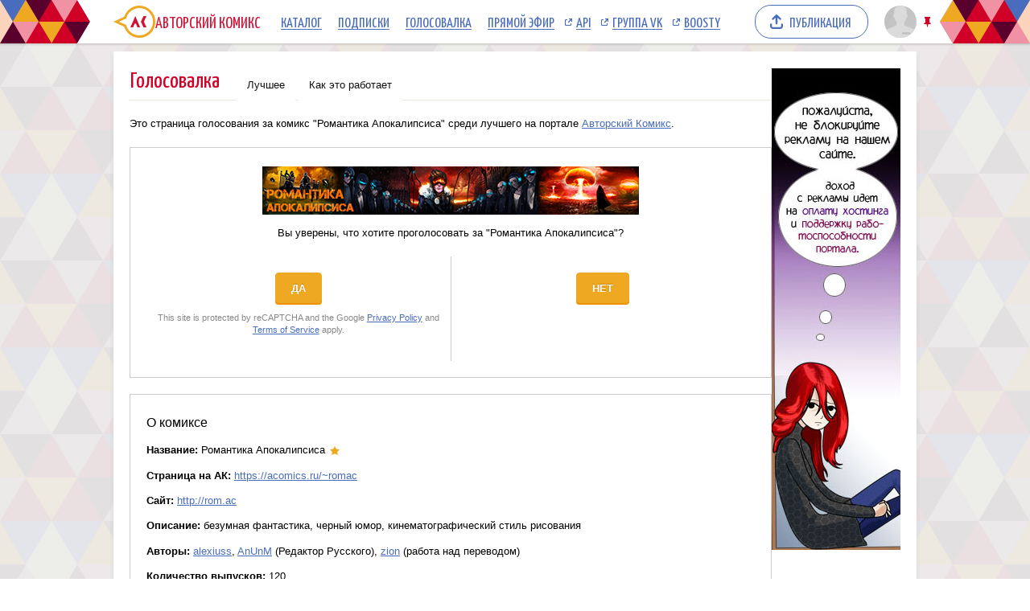

--- FILE ---
content_type: text/html; charset=UTF-8
request_url: https://acomics.ru/top/voter?id=romac
body_size: 4491
content:
<!DOCTYPE html><html lang="ru">
<head>
	<meta charset=utf-8>
	<link rel="shortcut icon" href="https://acomics.ru/favicon.ico?18-07-2014v2" />


	<!-- Yandex.RTB -->
	<script>window.yaContextCb=window.yaContextCb||[]</script>
	<script async src="https://yandex.ru/ads/system/context.js"></script>

	<!-- Google tag (gtag.js) -->
	<script async src="https://www.googletagmanager.com/gtag/js?id=G-7M2J32KV3M"></script>
	<script>
		window.dataLayer = window.dataLayer || [];
		function gtag(){dataLayer.push(arguments);}
		gtag('js', new Date());

		gtag('config', 'G-7M2J32KV3M');
	</script>


	<link rel="stylesheet" href="/design/common/css/normalize.css?01-05-2025" type="text/css" />
	<link rel="stylesheet" href="/design/common/css/common.css?18-05-2025" type="text/css" />
	<script defer src="/design/common/js/jqueryplus.js?23-08-2022"></script>
	<script defer src="/design/common/js/common.js?30-06-2025v3"></script>
<script src="https://www.google.com/recaptcha/enterprise.js?render=6LfFhgorAAAAAIZslPMB0u09pRWkvxEMY7WPw66V"></script><style>.grecaptcha-badge { visibility: hidden; }</style>	<link rel="stylesheet" href="/design/main/css/main.css?18-05-2025" type="text/css" />
	<link rel="stylesheet" href="/design/common/sceditor/default.min.css" type="text/css" media="all" />
	<script defer src="/design/common/sceditor/jquery.sceditor.xhtml.min.js?18-07-2014"></script>
	<title>Голосовалка | Авторский Комикс</title>
</head>
<body>

<style>
	.voterMainForm {
		border: 1px solid #ccc;
		padding: 10px 20px 20px;
		margin: 20px 0;
		text-align: center;
	}
	.voterYesNo {
		margin-top: 20px;
		display: flex;
	}
	.voterYes {
		padding: 20px 0;
		text-align: center;
		width: 50%;
		border-right: 1px solid #ccc;
	}
	.voterYes .captcha {
		margin: 10px 0 0;
	}
	.voterNo {
		padding: 20px 0;
		text-align: center;
		width: 50%;
	}
	.voterSerialInfo {
		border: 1px solid #ccc;
		padding: 10px 20px 20px;
		margin: 20px 0;
	}
</style>

<!-- Yandex.Metrika counter --><script type="text/javascript">(function (d, w, c) { (w[c] = w[c] || []).push(function() { try { w.yaCounter23584504 = new Ya.Metrika({id:23584504, webvisor:true, clickmap:true, trackLinks:true, accurateTrackBounce:true}); } catch(e) { } }); var n = d.getElementsByTagName("script")[0], s = d.createElement("script"), f = function () { n.parentNode.insertBefore(s, n); }; s.type = "text/javascript"; s.async = true; s.src = (d.location.protocol == "https:" ? "https:" : "http:") + "//mc.yandex.ru/metrika/watch.js"; if (w.opera == "[object Opera]") { d.addEventListener("DOMContentLoaded", f, false); } else { f(); } })(document, window, "yandex_metrika_callbacks");</script><noscript><div><img src="//mc.yandex.ru/watch/23584504" style="position:absolute; left:-9999px;" alt="" /></div></noscript><!-- /Yandex.Metrika counter -->
	<header class="common"><div class="bgclip">

		<section class="centered">

			<nav class="common">
				<ul>
					<li class="logo">
						<a href="/" title="Авторский Комикс: публикация комиксов на русском языке">
							<svg xmlns="http://www.w3.org/2000/svg" version="1.1" xmlns:xlink="http://www.w3.org/1999/xlink" preserveAspectRatio="none" x="0px" y="0px" width="52px" height="40px" viewBox="0 0 52 40"><defs><g id="LOGO_AK_1_Layer0_0_FILL"><path fill="#EFA821" stroke="none" d="M 52 20.05Q 52 11.75 46.2 5.9 40.4 0.05 32.2 0.05 23.95 0.05 18.15 5.9 14.65 9.45 13.25 13.9L 0 20 13.25 26.2Q 14.65 30.65 18.15 34.2 23.95 40.05 32.2 40.05 40.4 40.05 46.2 34.2 52 28.3 52 20.05M 44.05 8.05Q 49 13 49 20.05 49 27.05 44.05 32.05 39.15 37 32.2 37 25.2 37 20.25 32.05 18.45 30.2 17.3 28.05 16.3 26.2 15.8 24L 6.85 20 15.8 16Q 16.25 13.9 17.3 12 18.45 9.85 20.25 8.05 25.2 3.05 32.2 3.05 39.15 3.05 44.05 8.05 Z"/><path fill="#D31335" stroke="none" d="M 37.3 13L 34.05 20 37.3 27 41.05 27 37.8 20 41.05 13 37.3 13M 26.5 22.2L 27.8 22.2 29.8 27 33.1 27 27.2 13 21.05 27 24.4 27 26.5 22.2 Z"/></g></defs><g transform="matrix( 1, 0, 0, 1, 0,0) "><g transform="matrix( 1, 0, 0, 1, 0,0) "><use xlink:href="#LOGO_AK_1_Layer0_0_FILL"/></g></g></svg>
							<p>Авторский Комикс</p>
						</a>
					</li>
					<li>
						<a href="/comics" >Каталог<span></span></a>
					</li>
					<li>
						<a href="/profile/featured">Подписки<span></span></a>
					</li>
					<li>
						<a href="/top">Голосовалка<span></span></a>
					</li>
					<li>
						<a href="/live">Прямой эфир<span></span></a>
					</li>
					<li class="ext">
						<a href="https://mr9d.github.io/acomicsapi/" target="_blank">API<span></span></a>
					</li>
					<li class="ext">
						<a href="https://vk.com/acomics" target="_blank">Группа VK<span></span></a>
					</li>
					<li class="ext">
						<a href="https://boosty.to/acomics" target="_blank">Boosty<span></span></a>
					</li>
				</ul>
			</nav>

			<nav class="publish">
				<a href="/manage/index">Публикация<span></span></a>
			</nav>

			<nav class="user">
				<a class="avatar" href="/auth/reg">
					<img src="/design/common/pic/avatar-stub.svg" alt="Аватар пользователя"  />
				</a>
							</nav>

					<nav class="modal userModal">
			<p>Войдите или <a href="/auth/reg">зарегистрируйтесь</a>.</p>
			<form class="acomics-legacy-form" method="POST" action="/action/guest/login">
				<label for="username">Имя пользователя:</label>
				<input name="username" type="text" class="text" />
				<label for="password">Пароль:</label>
				<input name="password" type="password" class="text" />
				<input name="check" type="hidden" value="0" />
				<input name="referer" type="hidden" value="" />
				<span class="forget"><a href="/auth/passwordRecovery">Забыли пароль?</a></span>
				<button name="submit" type="submit" class="submit" value="login">Войти</button>
			</form>
		</nav>

		</section>

		<button class="pin" title="Закрепить/открепить шапку">Закрепить/открепить шапку</button>

	</div></header>
	<div id="background">
		<div id="container">
	<section class="content">
		<main>

<h2 class="acomics-header2">
	<span>Голосовалка</span>
	<a href="/top">Лучшее</a>
	<a href="/top/faq">Как это работает</a>
</h2>

<p>
	Это страница голосования за комикс "Романтика Апокалипсиса" среди лучшего на портале <a href="/">Авторский Комикс</a>.
</p>

<article class="voterMainForm">
<p><img src="/upload/b/b4537-9fjsvcgh8e.png"></p>
	<p>Вы уверены, что хотите проголосовать за "Романтика Апокалипсиса"?</p>

	<form class="acomics-legacy-form voterYesNo" action="/top/thanks" method="POST">
		<input type="hidden" name="id" value="4537" />
		<section class="voterYes">
			<input type="hidden" name="csrf" value="a807be527ce136357434aaa1d795a08c" />			<button type="submit">Да</button>
						<p style="font-size:85%;color:#888;">
				This site is protected by reCAPTCHA and the Google
					<a href="https://policies.google.com/privacy">Privacy Policy</a> and
					<a href="https://policies.google.com/terms">Terms of Service</a> apply.
			</p>
			<input type="hidden" name="recaptchaToken" data-async-processing="true" />
			<script>
				const form = document.currentScript.closest('form');
				const recaptchaField = form.querySelector('input[name="recaptchaToken"]');
				recaptchaField['processAsync'] = async (field) => {
					return new Promise((resolve, reject) => {
						grecaptcha.enterprise.ready(async () => {
							const token = await grecaptcha.enterprise.execute('6LfFhgorAAAAAIZslPMB0u09pRWkvxEMY7WPw66V', {action: 'TOP_VOTER'});
							field.value = token;
							resolve();
						});
					});
				};
			</script>
				</section>
		<section class="voterNo">
			<a class="acomics-legacy-button" href="/top">Нет</a>
		</section>
	</form>

</article>

<article class="voterSerialInfo">

	<h3>О комиксе</h3>

	<p><b>Название: </b> Романтика Апокалипсиса <span class="icon icon-catalog-featured" title="Рекомендован"></span></p>

<p><b>Страница на АК:</b> <a href="https://acomics.ru/~romac">https://acomics.ru/~romac</a></p><p><b>Сайт:</b> <a href="http://rom.ac">http://rom.ac</a></p><p><b>Описание:</b> безумная фантастика, черный юмор, кинематографический стиль рисования</p>	<p><b>Авторы:</b>  <a href="/-alexiuss">alexiuss</a>,  <a href="/-AnUnM">AnUnM</a> (Редактор Русского),  <a href="/-zion">zion</a> (работа над переводом) </p>
	<p><b>Количество выпусков:</b> 120</p>
	<p><b>Количество подписчиков на АК:</b> 2886</p>
		<p><b>Возрастной рейтинг:</b> PG</p>

</article>

<p>
	<a href="/top">Список лучшего</a> формируется по числу голосов читателей, отданных за каждый комикс за последние 30 дней.
	Голосовать за конкретный комикс можно только 1 раз в сутки. Однако в сутки можно голосовать за несколько комиксов.
</p>
<p>
	<a href="/top/faq">Подробнее о работе голосовалки</a>
</p>

		</main>
		<aside>
			        <div style="width:160px; min-height:600px; background:url('/design/common/pic/please162.jpg') -1px 0 no-repeat;">

			<!-- Yandex.RTB R-A-18414347-4 -->
			<div id="yandex_rtb_R-A-18414347-4"></div>
			<script>
			window.yaContextCb.push(() => {
				Ya.Context.AdvManager.render({
					"blockId": "R-A-18414347-4",
					"renderTo": "yandex_rtb_R-A-18414347-4"
				})
			})
			</script>

        </div>
    		</aside>
	</section>
				<section class="footer-sponsor">
			<div class="sponsor-aks"></div>
			<a class="support-highlight" href="https://boosty.to/acomics">Поддержи Авторский Комикс!</a>
			<p class="support">Подпишись на наш <a href="https://boosty.to/acomics">Boosty</a> или <a href="https://vk.com/donut/acomics">VK Donut</a>.</p>
		</section>

		<footer class="common">
			<a href="/" class="logo"></a>
			<section class="copyrightAndLinks">
				<p class="copyright">&copy; 2008&ndash;2026 Авторский Комикс. Все работы, размещенные на сайте, принадлежат их авторам.</p>
				<nav class="links">
					<ul>
						<li><a href="/about">О проекте</a></li>
						<li><a href="/rules">Правила портала</a></li>
						<li><a href="/contact">Связаться с нами</a></li>
						<li><a href="https://a-comics.ru/forum/">Архив форума</a></li>
						<li><a href="https://webcomunity.net/">Архив статей</a></li>
						<li><a href="https://mr9d.github.io/acomicsapi/">API</a></li>
					</ul>
				</nav>
			</section>
			<form class="acomics-legacy-form quickSearch" method="GET" action="/search">
				<div class="wrapper">
					<input type="text" class="text" name="keyword" value="" placeholder="Найти комикс в каталоге" pattern=".{3,}" title="Минимальное количество символов для поиска: 3" />
					<button type="submit" class="submit"><span></span></button>
				</div>
			</form>
		</footer>

	</div></div>

	<div class="headerFade"></div>


</body>
</html>


--- FILE ---
content_type: text/html; charset=utf-8
request_url: https://www.google.com/recaptcha/enterprise/anchor?ar=1&k=6LfFhgorAAAAAIZslPMB0u09pRWkvxEMY7WPw66V&co=aHR0cHM6Ly9hY29taWNzLnJ1OjQ0Mw..&hl=en&v=PoyoqOPhxBO7pBk68S4YbpHZ&size=invisible&anchor-ms=20000&execute-ms=30000&cb=ibcf179vxatg
body_size: 48806
content:
<!DOCTYPE HTML><html dir="ltr" lang="en"><head><meta http-equiv="Content-Type" content="text/html; charset=UTF-8">
<meta http-equiv="X-UA-Compatible" content="IE=edge">
<title>reCAPTCHA</title>
<style type="text/css">
/* cyrillic-ext */
@font-face {
  font-family: 'Roboto';
  font-style: normal;
  font-weight: 400;
  font-stretch: 100%;
  src: url(//fonts.gstatic.com/s/roboto/v48/KFO7CnqEu92Fr1ME7kSn66aGLdTylUAMa3GUBHMdazTgWw.woff2) format('woff2');
  unicode-range: U+0460-052F, U+1C80-1C8A, U+20B4, U+2DE0-2DFF, U+A640-A69F, U+FE2E-FE2F;
}
/* cyrillic */
@font-face {
  font-family: 'Roboto';
  font-style: normal;
  font-weight: 400;
  font-stretch: 100%;
  src: url(//fonts.gstatic.com/s/roboto/v48/KFO7CnqEu92Fr1ME7kSn66aGLdTylUAMa3iUBHMdazTgWw.woff2) format('woff2');
  unicode-range: U+0301, U+0400-045F, U+0490-0491, U+04B0-04B1, U+2116;
}
/* greek-ext */
@font-face {
  font-family: 'Roboto';
  font-style: normal;
  font-weight: 400;
  font-stretch: 100%;
  src: url(//fonts.gstatic.com/s/roboto/v48/KFO7CnqEu92Fr1ME7kSn66aGLdTylUAMa3CUBHMdazTgWw.woff2) format('woff2');
  unicode-range: U+1F00-1FFF;
}
/* greek */
@font-face {
  font-family: 'Roboto';
  font-style: normal;
  font-weight: 400;
  font-stretch: 100%;
  src: url(//fonts.gstatic.com/s/roboto/v48/KFO7CnqEu92Fr1ME7kSn66aGLdTylUAMa3-UBHMdazTgWw.woff2) format('woff2');
  unicode-range: U+0370-0377, U+037A-037F, U+0384-038A, U+038C, U+038E-03A1, U+03A3-03FF;
}
/* math */
@font-face {
  font-family: 'Roboto';
  font-style: normal;
  font-weight: 400;
  font-stretch: 100%;
  src: url(//fonts.gstatic.com/s/roboto/v48/KFO7CnqEu92Fr1ME7kSn66aGLdTylUAMawCUBHMdazTgWw.woff2) format('woff2');
  unicode-range: U+0302-0303, U+0305, U+0307-0308, U+0310, U+0312, U+0315, U+031A, U+0326-0327, U+032C, U+032F-0330, U+0332-0333, U+0338, U+033A, U+0346, U+034D, U+0391-03A1, U+03A3-03A9, U+03B1-03C9, U+03D1, U+03D5-03D6, U+03F0-03F1, U+03F4-03F5, U+2016-2017, U+2034-2038, U+203C, U+2040, U+2043, U+2047, U+2050, U+2057, U+205F, U+2070-2071, U+2074-208E, U+2090-209C, U+20D0-20DC, U+20E1, U+20E5-20EF, U+2100-2112, U+2114-2115, U+2117-2121, U+2123-214F, U+2190, U+2192, U+2194-21AE, U+21B0-21E5, U+21F1-21F2, U+21F4-2211, U+2213-2214, U+2216-22FF, U+2308-230B, U+2310, U+2319, U+231C-2321, U+2336-237A, U+237C, U+2395, U+239B-23B7, U+23D0, U+23DC-23E1, U+2474-2475, U+25AF, U+25B3, U+25B7, U+25BD, U+25C1, U+25CA, U+25CC, U+25FB, U+266D-266F, U+27C0-27FF, U+2900-2AFF, U+2B0E-2B11, U+2B30-2B4C, U+2BFE, U+3030, U+FF5B, U+FF5D, U+1D400-1D7FF, U+1EE00-1EEFF;
}
/* symbols */
@font-face {
  font-family: 'Roboto';
  font-style: normal;
  font-weight: 400;
  font-stretch: 100%;
  src: url(//fonts.gstatic.com/s/roboto/v48/KFO7CnqEu92Fr1ME7kSn66aGLdTylUAMaxKUBHMdazTgWw.woff2) format('woff2');
  unicode-range: U+0001-000C, U+000E-001F, U+007F-009F, U+20DD-20E0, U+20E2-20E4, U+2150-218F, U+2190, U+2192, U+2194-2199, U+21AF, U+21E6-21F0, U+21F3, U+2218-2219, U+2299, U+22C4-22C6, U+2300-243F, U+2440-244A, U+2460-24FF, U+25A0-27BF, U+2800-28FF, U+2921-2922, U+2981, U+29BF, U+29EB, U+2B00-2BFF, U+4DC0-4DFF, U+FFF9-FFFB, U+10140-1018E, U+10190-1019C, U+101A0, U+101D0-101FD, U+102E0-102FB, U+10E60-10E7E, U+1D2C0-1D2D3, U+1D2E0-1D37F, U+1F000-1F0FF, U+1F100-1F1AD, U+1F1E6-1F1FF, U+1F30D-1F30F, U+1F315, U+1F31C, U+1F31E, U+1F320-1F32C, U+1F336, U+1F378, U+1F37D, U+1F382, U+1F393-1F39F, U+1F3A7-1F3A8, U+1F3AC-1F3AF, U+1F3C2, U+1F3C4-1F3C6, U+1F3CA-1F3CE, U+1F3D4-1F3E0, U+1F3ED, U+1F3F1-1F3F3, U+1F3F5-1F3F7, U+1F408, U+1F415, U+1F41F, U+1F426, U+1F43F, U+1F441-1F442, U+1F444, U+1F446-1F449, U+1F44C-1F44E, U+1F453, U+1F46A, U+1F47D, U+1F4A3, U+1F4B0, U+1F4B3, U+1F4B9, U+1F4BB, U+1F4BF, U+1F4C8-1F4CB, U+1F4D6, U+1F4DA, U+1F4DF, U+1F4E3-1F4E6, U+1F4EA-1F4ED, U+1F4F7, U+1F4F9-1F4FB, U+1F4FD-1F4FE, U+1F503, U+1F507-1F50B, U+1F50D, U+1F512-1F513, U+1F53E-1F54A, U+1F54F-1F5FA, U+1F610, U+1F650-1F67F, U+1F687, U+1F68D, U+1F691, U+1F694, U+1F698, U+1F6AD, U+1F6B2, U+1F6B9-1F6BA, U+1F6BC, U+1F6C6-1F6CF, U+1F6D3-1F6D7, U+1F6E0-1F6EA, U+1F6F0-1F6F3, U+1F6F7-1F6FC, U+1F700-1F7FF, U+1F800-1F80B, U+1F810-1F847, U+1F850-1F859, U+1F860-1F887, U+1F890-1F8AD, U+1F8B0-1F8BB, U+1F8C0-1F8C1, U+1F900-1F90B, U+1F93B, U+1F946, U+1F984, U+1F996, U+1F9E9, U+1FA00-1FA6F, U+1FA70-1FA7C, U+1FA80-1FA89, U+1FA8F-1FAC6, U+1FACE-1FADC, U+1FADF-1FAE9, U+1FAF0-1FAF8, U+1FB00-1FBFF;
}
/* vietnamese */
@font-face {
  font-family: 'Roboto';
  font-style: normal;
  font-weight: 400;
  font-stretch: 100%;
  src: url(//fonts.gstatic.com/s/roboto/v48/KFO7CnqEu92Fr1ME7kSn66aGLdTylUAMa3OUBHMdazTgWw.woff2) format('woff2');
  unicode-range: U+0102-0103, U+0110-0111, U+0128-0129, U+0168-0169, U+01A0-01A1, U+01AF-01B0, U+0300-0301, U+0303-0304, U+0308-0309, U+0323, U+0329, U+1EA0-1EF9, U+20AB;
}
/* latin-ext */
@font-face {
  font-family: 'Roboto';
  font-style: normal;
  font-weight: 400;
  font-stretch: 100%;
  src: url(//fonts.gstatic.com/s/roboto/v48/KFO7CnqEu92Fr1ME7kSn66aGLdTylUAMa3KUBHMdazTgWw.woff2) format('woff2');
  unicode-range: U+0100-02BA, U+02BD-02C5, U+02C7-02CC, U+02CE-02D7, U+02DD-02FF, U+0304, U+0308, U+0329, U+1D00-1DBF, U+1E00-1E9F, U+1EF2-1EFF, U+2020, U+20A0-20AB, U+20AD-20C0, U+2113, U+2C60-2C7F, U+A720-A7FF;
}
/* latin */
@font-face {
  font-family: 'Roboto';
  font-style: normal;
  font-weight: 400;
  font-stretch: 100%;
  src: url(//fonts.gstatic.com/s/roboto/v48/KFO7CnqEu92Fr1ME7kSn66aGLdTylUAMa3yUBHMdazQ.woff2) format('woff2');
  unicode-range: U+0000-00FF, U+0131, U+0152-0153, U+02BB-02BC, U+02C6, U+02DA, U+02DC, U+0304, U+0308, U+0329, U+2000-206F, U+20AC, U+2122, U+2191, U+2193, U+2212, U+2215, U+FEFF, U+FFFD;
}
/* cyrillic-ext */
@font-face {
  font-family: 'Roboto';
  font-style: normal;
  font-weight: 500;
  font-stretch: 100%;
  src: url(//fonts.gstatic.com/s/roboto/v48/KFO7CnqEu92Fr1ME7kSn66aGLdTylUAMa3GUBHMdazTgWw.woff2) format('woff2');
  unicode-range: U+0460-052F, U+1C80-1C8A, U+20B4, U+2DE0-2DFF, U+A640-A69F, U+FE2E-FE2F;
}
/* cyrillic */
@font-face {
  font-family: 'Roboto';
  font-style: normal;
  font-weight: 500;
  font-stretch: 100%;
  src: url(//fonts.gstatic.com/s/roboto/v48/KFO7CnqEu92Fr1ME7kSn66aGLdTylUAMa3iUBHMdazTgWw.woff2) format('woff2');
  unicode-range: U+0301, U+0400-045F, U+0490-0491, U+04B0-04B1, U+2116;
}
/* greek-ext */
@font-face {
  font-family: 'Roboto';
  font-style: normal;
  font-weight: 500;
  font-stretch: 100%;
  src: url(//fonts.gstatic.com/s/roboto/v48/KFO7CnqEu92Fr1ME7kSn66aGLdTylUAMa3CUBHMdazTgWw.woff2) format('woff2');
  unicode-range: U+1F00-1FFF;
}
/* greek */
@font-face {
  font-family: 'Roboto';
  font-style: normal;
  font-weight: 500;
  font-stretch: 100%;
  src: url(//fonts.gstatic.com/s/roboto/v48/KFO7CnqEu92Fr1ME7kSn66aGLdTylUAMa3-UBHMdazTgWw.woff2) format('woff2');
  unicode-range: U+0370-0377, U+037A-037F, U+0384-038A, U+038C, U+038E-03A1, U+03A3-03FF;
}
/* math */
@font-face {
  font-family: 'Roboto';
  font-style: normal;
  font-weight: 500;
  font-stretch: 100%;
  src: url(//fonts.gstatic.com/s/roboto/v48/KFO7CnqEu92Fr1ME7kSn66aGLdTylUAMawCUBHMdazTgWw.woff2) format('woff2');
  unicode-range: U+0302-0303, U+0305, U+0307-0308, U+0310, U+0312, U+0315, U+031A, U+0326-0327, U+032C, U+032F-0330, U+0332-0333, U+0338, U+033A, U+0346, U+034D, U+0391-03A1, U+03A3-03A9, U+03B1-03C9, U+03D1, U+03D5-03D6, U+03F0-03F1, U+03F4-03F5, U+2016-2017, U+2034-2038, U+203C, U+2040, U+2043, U+2047, U+2050, U+2057, U+205F, U+2070-2071, U+2074-208E, U+2090-209C, U+20D0-20DC, U+20E1, U+20E5-20EF, U+2100-2112, U+2114-2115, U+2117-2121, U+2123-214F, U+2190, U+2192, U+2194-21AE, U+21B0-21E5, U+21F1-21F2, U+21F4-2211, U+2213-2214, U+2216-22FF, U+2308-230B, U+2310, U+2319, U+231C-2321, U+2336-237A, U+237C, U+2395, U+239B-23B7, U+23D0, U+23DC-23E1, U+2474-2475, U+25AF, U+25B3, U+25B7, U+25BD, U+25C1, U+25CA, U+25CC, U+25FB, U+266D-266F, U+27C0-27FF, U+2900-2AFF, U+2B0E-2B11, U+2B30-2B4C, U+2BFE, U+3030, U+FF5B, U+FF5D, U+1D400-1D7FF, U+1EE00-1EEFF;
}
/* symbols */
@font-face {
  font-family: 'Roboto';
  font-style: normal;
  font-weight: 500;
  font-stretch: 100%;
  src: url(//fonts.gstatic.com/s/roboto/v48/KFO7CnqEu92Fr1ME7kSn66aGLdTylUAMaxKUBHMdazTgWw.woff2) format('woff2');
  unicode-range: U+0001-000C, U+000E-001F, U+007F-009F, U+20DD-20E0, U+20E2-20E4, U+2150-218F, U+2190, U+2192, U+2194-2199, U+21AF, U+21E6-21F0, U+21F3, U+2218-2219, U+2299, U+22C4-22C6, U+2300-243F, U+2440-244A, U+2460-24FF, U+25A0-27BF, U+2800-28FF, U+2921-2922, U+2981, U+29BF, U+29EB, U+2B00-2BFF, U+4DC0-4DFF, U+FFF9-FFFB, U+10140-1018E, U+10190-1019C, U+101A0, U+101D0-101FD, U+102E0-102FB, U+10E60-10E7E, U+1D2C0-1D2D3, U+1D2E0-1D37F, U+1F000-1F0FF, U+1F100-1F1AD, U+1F1E6-1F1FF, U+1F30D-1F30F, U+1F315, U+1F31C, U+1F31E, U+1F320-1F32C, U+1F336, U+1F378, U+1F37D, U+1F382, U+1F393-1F39F, U+1F3A7-1F3A8, U+1F3AC-1F3AF, U+1F3C2, U+1F3C4-1F3C6, U+1F3CA-1F3CE, U+1F3D4-1F3E0, U+1F3ED, U+1F3F1-1F3F3, U+1F3F5-1F3F7, U+1F408, U+1F415, U+1F41F, U+1F426, U+1F43F, U+1F441-1F442, U+1F444, U+1F446-1F449, U+1F44C-1F44E, U+1F453, U+1F46A, U+1F47D, U+1F4A3, U+1F4B0, U+1F4B3, U+1F4B9, U+1F4BB, U+1F4BF, U+1F4C8-1F4CB, U+1F4D6, U+1F4DA, U+1F4DF, U+1F4E3-1F4E6, U+1F4EA-1F4ED, U+1F4F7, U+1F4F9-1F4FB, U+1F4FD-1F4FE, U+1F503, U+1F507-1F50B, U+1F50D, U+1F512-1F513, U+1F53E-1F54A, U+1F54F-1F5FA, U+1F610, U+1F650-1F67F, U+1F687, U+1F68D, U+1F691, U+1F694, U+1F698, U+1F6AD, U+1F6B2, U+1F6B9-1F6BA, U+1F6BC, U+1F6C6-1F6CF, U+1F6D3-1F6D7, U+1F6E0-1F6EA, U+1F6F0-1F6F3, U+1F6F7-1F6FC, U+1F700-1F7FF, U+1F800-1F80B, U+1F810-1F847, U+1F850-1F859, U+1F860-1F887, U+1F890-1F8AD, U+1F8B0-1F8BB, U+1F8C0-1F8C1, U+1F900-1F90B, U+1F93B, U+1F946, U+1F984, U+1F996, U+1F9E9, U+1FA00-1FA6F, U+1FA70-1FA7C, U+1FA80-1FA89, U+1FA8F-1FAC6, U+1FACE-1FADC, U+1FADF-1FAE9, U+1FAF0-1FAF8, U+1FB00-1FBFF;
}
/* vietnamese */
@font-face {
  font-family: 'Roboto';
  font-style: normal;
  font-weight: 500;
  font-stretch: 100%;
  src: url(//fonts.gstatic.com/s/roboto/v48/KFO7CnqEu92Fr1ME7kSn66aGLdTylUAMa3OUBHMdazTgWw.woff2) format('woff2');
  unicode-range: U+0102-0103, U+0110-0111, U+0128-0129, U+0168-0169, U+01A0-01A1, U+01AF-01B0, U+0300-0301, U+0303-0304, U+0308-0309, U+0323, U+0329, U+1EA0-1EF9, U+20AB;
}
/* latin-ext */
@font-face {
  font-family: 'Roboto';
  font-style: normal;
  font-weight: 500;
  font-stretch: 100%;
  src: url(//fonts.gstatic.com/s/roboto/v48/KFO7CnqEu92Fr1ME7kSn66aGLdTylUAMa3KUBHMdazTgWw.woff2) format('woff2');
  unicode-range: U+0100-02BA, U+02BD-02C5, U+02C7-02CC, U+02CE-02D7, U+02DD-02FF, U+0304, U+0308, U+0329, U+1D00-1DBF, U+1E00-1E9F, U+1EF2-1EFF, U+2020, U+20A0-20AB, U+20AD-20C0, U+2113, U+2C60-2C7F, U+A720-A7FF;
}
/* latin */
@font-face {
  font-family: 'Roboto';
  font-style: normal;
  font-weight: 500;
  font-stretch: 100%;
  src: url(//fonts.gstatic.com/s/roboto/v48/KFO7CnqEu92Fr1ME7kSn66aGLdTylUAMa3yUBHMdazQ.woff2) format('woff2');
  unicode-range: U+0000-00FF, U+0131, U+0152-0153, U+02BB-02BC, U+02C6, U+02DA, U+02DC, U+0304, U+0308, U+0329, U+2000-206F, U+20AC, U+2122, U+2191, U+2193, U+2212, U+2215, U+FEFF, U+FFFD;
}
/* cyrillic-ext */
@font-face {
  font-family: 'Roboto';
  font-style: normal;
  font-weight: 900;
  font-stretch: 100%;
  src: url(//fonts.gstatic.com/s/roboto/v48/KFO7CnqEu92Fr1ME7kSn66aGLdTylUAMa3GUBHMdazTgWw.woff2) format('woff2');
  unicode-range: U+0460-052F, U+1C80-1C8A, U+20B4, U+2DE0-2DFF, U+A640-A69F, U+FE2E-FE2F;
}
/* cyrillic */
@font-face {
  font-family: 'Roboto';
  font-style: normal;
  font-weight: 900;
  font-stretch: 100%;
  src: url(//fonts.gstatic.com/s/roboto/v48/KFO7CnqEu92Fr1ME7kSn66aGLdTylUAMa3iUBHMdazTgWw.woff2) format('woff2');
  unicode-range: U+0301, U+0400-045F, U+0490-0491, U+04B0-04B1, U+2116;
}
/* greek-ext */
@font-face {
  font-family: 'Roboto';
  font-style: normal;
  font-weight: 900;
  font-stretch: 100%;
  src: url(//fonts.gstatic.com/s/roboto/v48/KFO7CnqEu92Fr1ME7kSn66aGLdTylUAMa3CUBHMdazTgWw.woff2) format('woff2');
  unicode-range: U+1F00-1FFF;
}
/* greek */
@font-face {
  font-family: 'Roboto';
  font-style: normal;
  font-weight: 900;
  font-stretch: 100%;
  src: url(//fonts.gstatic.com/s/roboto/v48/KFO7CnqEu92Fr1ME7kSn66aGLdTylUAMa3-UBHMdazTgWw.woff2) format('woff2');
  unicode-range: U+0370-0377, U+037A-037F, U+0384-038A, U+038C, U+038E-03A1, U+03A3-03FF;
}
/* math */
@font-face {
  font-family: 'Roboto';
  font-style: normal;
  font-weight: 900;
  font-stretch: 100%;
  src: url(//fonts.gstatic.com/s/roboto/v48/KFO7CnqEu92Fr1ME7kSn66aGLdTylUAMawCUBHMdazTgWw.woff2) format('woff2');
  unicode-range: U+0302-0303, U+0305, U+0307-0308, U+0310, U+0312, U+0315, U+031A, U+0326-0327, U+032C, U+032F-0330, U+0332-0333, U+0338, U+033A, U+0346, U+034D, U+0391-03A1, U+03A3-03A9, U+03B1-03C9, U+03D1, U+03D5-03D6, U+03F0-03F1, U+03F4-03F5, U+2016-2017, U+2034-2038, U+203C, U+2040, U+2043, U+2047, U+2050, U+2057, U+205F, U+2070-2071, U+2074-208E, U+2090-209C, U+20D0-20DC, U+20E1, U+20E5-20EF, U+2100-2112, U+2114-2115, U+2117-2121, U+2123-214F, U+2190, U+2192, U+2194-21AE, U+21B0-21E5, U+21F1-21F2, U+21F4-2211, U+2213-2214, U+2216-22FF, U+2308-230B, U+2310, U+2319, U+231C-2321, U+2336-237A, U+237C, U+2395, U+239B-23B7, U+23D0, U+23DC-23E1, U+2474-2475, U+25AF, U+25B3, U+25B7, U+25BD, U+25C1, U+25CA, U+25CC, U+25FB, U+266D-266F, U+27C0-27FF, U+2900-2AFF, U+2B0E-2B11, U+2B30-2B4C, U+2BFE, U+3030, U+FF5B, U+FF5D, U+1D400-1D7FF, U+1EE00-1EEFF;
}
/* symbols */
@font-face {
  font-family: 'Roboto';
  font-style: normal;
  font-weight: 900;
  font-stretch: 100%;
  src: url(//fonts.gstatic.com/s/roboto/v48/KFO7CnqEu92Fr1ME7kSn66aGLdTylUAMaxKUBHMdazTgWw.woff2) format('woff2');
  unicode-range: U+0001-000C, U+000E-001F, U+007F-009F, U+20DD-20E0, U+20E2-20E4, U+2150-218F, U+2190, U+2192, U+2194-2199, U+21AF, U+21E6-21F0, U+21F3, U+2218-2219, U+2299, U+22C4-22C6, U+2300-243F, U+2440-244A, U+2460-24FF, U+25A0-27BF, U+2800-28FF, U+2921-2922, U+2981, U+29BF, U+29EB, U+2B00-2BFF, U+4DC0-4DFF, U+FFF9-FFFB, U+10140-1018E, U+10190-1019C, U+101A0, U+101D0-101FD, U+102E0-102FB, U+10E60-10E7E, U+1D2C0-1D2D3, U+1D2E0-1D37F, U+1F000-1F0FF, U+1F100-1F1AD, U+1F1E6-1F1FF, U+1F30D-1F30F, U+1F315, U+1F31C, U+1F31E, U+1F320-1F32C, U+1F336, U+1F378, U+1F37D, U+1F382, U+1F393-1F39F, U+1F3A7-1F3A8, U+1F3AC-1F3AF, U+1F3C2, U+1F3C4-1F3C6, U+1F3CA-1F3CE, U+1F3D4-1F3E0, U+1F3ED, U+1F3F1-1F3F3, U+1F3F5-1F3F7, U+1F408, U+1F415, U+1F41F, U+1F426, U+1F43F, U+1F441-1F442, U+1F444, U+1F446-1F449, U+1F44C-1F44E, U+1F453, U+1F46A, U+1F47D, U+1F4A3, U+1F4B0, U+1F4B3, U+1F4B9, U+1F4BB, U+1F4BF, U+1F4C8-1F4CB, U+1F4D6, U+1F4DA, U+1F4DF, U+1F4E3-1F4E6, U+1F4EA-1F4ED, U+1F4F7, U+1F4F9-1F4FB, U+1F4FD-1F4FE, U+1F503, U+1F507-1F50B, U+1F50D, U+1F512-1F513, U+1F53E-1F54A, U+1F54F-1F5FA, U+1F610, U+1F650-1F67F, U+1F687, U+1F68D, U+1F691, U+1F694, U+1F698, U+1F6AD, U+1F6B2, U+1F6B9-1F6BA, U+1F6BC, U+1F6C6-1F6CF, U+1F6D3-1F6D7, U+1F6E0-1F6EA, U+1F6F0-1F6F3, U+1F6F7-1F6FC, U+1F700-1F7FF, U+1F800-1F80B, U+1F810-1F847, U+1F850-1F859, U+1F860-1F887, U+1F890-1F8AD, U+1F8B0-1F8BB, U+1F8C0-1F8C1, U+1F900-1F90B, U+1F93B, U+1F946, U+1F984, U+1F996, U+1F9E9, U+1FA00-1FA6F, U+1FA70-1FA7C, U+1FA80-1FA89, U+1FA8F-1FAC6, U+1FACE-1FADC, U+1FADF-1FAE9, U+1FAF0-1FAF8, U+1FB00-1FBFF;
}
/* vietnamese */
@font-face {
  font-family: 'Roboto';
  font-style: normal;
  font-weight: 900;
  font-stretch: 100%;
  src: url(//fonts.gstatic.com/s/roboto/v48/KFO7CnqEu92Fr1ME7kSn66aGLdTylUAMa3OUBHMdazTgWw.woff2) format('woff2');
  unicode-range: U+0102-0103, U+0110-0111, U+0128-0129, U+0168-0169, U+01A0-01A1, U+01AF-01B0, U+0300-0301, U+0303-0304, U+0308-0309, U+0323, U+0329, U+1EA0-1EF9, U+20AB;
}
/* latin-ext */
@font-face {
  font-family: 'Roboto';
  font-style: normal;
  font-weight: 900;
  font-stretch: 100%;
  src: url(//fonts.gstatic.com/s/roboto/v48/KFO7CnqEu92Fr1ME7kSn66aGLdTylUAMa3KUBHMdazTgWw.woff2) format('woff2');
  unicode-range: U+0100-02BA, U+02BD-02C5, U+02C7-02CC, U+02CE-02D7, U+02DD-02FF, U+0304, U+0308, U+0329, U+1D00-1DBF, U+1E00-1E9F, U+1EF2-1EFF, U+2020, U+20A0-20AB, U+20AD-20C0, U+2113, U+2C60-2C7F, U+A720-A7FF;
}
/* latin */
@font-face {
  font-family: 'Roboto';
  font-style: normal;
  font-weight: 900;
  font-stretch: 100%;
  src: url(//fonts.gstatic.com/s/roboto/v48/KFO7CnqEu92Fr1ME7kSn66aGLdTylUAMa3yUBHMdazQ.woff2) format('woff2');
  unicode-range: U+0000-00FF, U+0131, U+0152-0153, U+02BB-02BC, U+02C6, U+02DA, U+02DC, U+0304, U+0308, U+0329, U+2000-206F, U+20AC, U+2122, U+2191, U+2193, U+2212, U+2215, U+FEFF, U+FFFD;
}

</style>
<link rel="stylesheet" type="text/css" href="https://www.gstatic.com/recaptcha/releases/PoyoqOPhxBO7pBk68S4YbpHZ/styles__ltr.css">
<script nonce="VoxGeEkOcPf9V9NwKqaKRA" type="text/javascript">window['__recaptcha_api'] = 'https://www.google.com/recaptcha/enterprise/';</script>
<script type="text/javascript" src="https://www.gstatic.com/recaptcha/releases/PoyoqOPhxBO7pBk68S4YbpHZ/recaptcha__en.js" nonce="VoxGeEkOcPf9V9NwKqaKRA">
      
    </script></head>
<body><div id="rc-anchor-alert" class="rc-anchor-alert"></div>
<input type="hidden" id="recaptcha-token" value="[base64]">
<script type="text/javascript" nonce="VoxGeEkOcPf9V9NwKqaKRA">
      recaptcha.anchor.Main.init("[\x22ainput\x22,[\x22bgdata\x22,\x22\x22,\[base64]/[base64]/[base64]/[base64]/[base64]/[base64]/[base64]/[base64]/[base64]/[base64]\\u003d\x22,\[base64]\\u003d\\u003d\x22,\x22aAHCtVRxw47Ct3odwrMKw4bCoznDn8KhTh89wrswwo4qS8OHw5JFw5jDg8KsEB8QYVoMfSgeAznDtMOLKUR4w5fDhcO3w7LDk8Oiw5x1w7zCj8OVw4bDgMO9Klppw7dNBsOVw5/DrQ7DvMO0w6AuwphpJ8OdEcKWWn3DvcKHwpDDlFU7Uw4iw40OaMKpw7LCmMO4ZGd0w7JQLMOXY1vDr8K6wqBxEMObYEXDgsKpFcKEJHEJUcKGLRcHDy4ZwpTDpcO7N8OLwp5lThjCqm/CoMKnRT0kwp02JMOqNRXDmMKKSRRyw6LDgcKREXduO8K/wpxIOTRGGcKwWFDCuVvDozRiVUrDoDksw7NZwr83EiYQVVnDtsOiwqV3QsO4KCZJNMKtQEhfwqw0wonDkGRsYHbDgCDDgcKdMsKgwqnCsHRSZ8OcwoxwWsKdDR7Dm2gcBkIWKmLCvsObw5XDnsKUworDqsO4ccKEUnsxw6TCk2Fxwo8+TcK/e33CpMKMwo/Ci8OXw6TDrMOAH8KFH8O5w4vCizfCrMK9w6VMakJEwp7DjsO1SMOJNsKbJMKvwrgDAl4UeTpcQ3TDhhHDiFnCncKbwr/CqVPDgsOYYcKbZ8O9EDYbwro2NE8LwrYSwq3Cg8ODwrJtR2LDqcO5wpvCrX/Dt8OlwoZ1eMOwwqFEGcOMRxXCuQV7wq1lRnjDgj7CmQ/CisOtP8K4G27DrMOBwpjDjkZjw6zCjcOWwpXCgsOnV8KiHUldJcKlw7hoIQzCpVXCs2bDrcOpNk0mwploUAFpV8KcwpXCvsOUa1DCnxYHWCwnOn/DlXcYLDbDhVbDqBpeHF/Cu8OtwrLDqsKIwqXCoXUYw4nCtcKEwpc9DcOqV8K+w6AFw4Rfw6HDtsOFwpxyH1NIUcKLWhECw755wqF5filaaw7Cuk3CtcKXwrJQKC8fwqbCqsOYw4obw6rCh8OMwoIaWsOGeXrDlgQianLDiHjDhsO/wq0EwrhMKQ9rwofCnitlR1l+SMORw4jDgDrDkMOAJcOBFRZ8Q2DCiHjCvsOyw7DCoCPClcK/NMKUw6cmw5vDnsOIw7xtP8OnFcOfw5DCrCVIDQfDjBjCim/[base64]/wrhVV8OkwpnCuQwrwrtrCT5XwpvCimLDrcKHRMOjw6rDjH0BeBjDqgdjbU7DiHtdw6YJRcO6wocyRMKPwpI4wp8bI8KWKcKRw7XDgMKdwpo1KF/Dn1zCo3QAQ2J/w7kmwrzCm8KtwqsYQ8Oqw6HCihjCjy3DgHDCpsK0w4Vzw47DrMOcR8O5RcKvwq0rw701HS7DrsOEwqHCk8KRO0zDn8KKwo/DtQ8Xw6czw6Qhw4JiN1piw6nDpsK3cgxuw7FlQ3BwAMKWdsONwoI+TkfDvcOJa3zCkkgBdsOCOVrCicONKMKJegY5XlLDusKSQHoew7fDrA3CkcOPLSnDiMKpN1RLw6NTwqEpw7Ytw5ZVGMOEE2rDv8KiEMKdBmpDwr/Duy/Cv8OvwoxpwoMqVMOJw4ZWw7VrwqLDlMOGwosSDC1Cwq7DpsKVRcK4USbCpzdvwpLCoMK6w5FDFiEzw63DkMOGRSRCwoPDj8KPZsOcw7zDuER8VWvCncKMc8K3w77DsAjCosODwpDCr8KVflJ3Q8KdwpJywoPCu8KJw7/[base64]/[base64]/OjMZw4zChsKfw7l0w6ljdx86b8KQw4BHw5spwoTClCdXw57CuEsjwozCoi8LPQceZiRfRgJkw5QfccKBbcKBBTTDonfCosKmw5o+dxvDg2prwpXCpMKlwqXDmcKnw7fDjMO+w5ctw6LCoRvCvcKmZsOUwqlVw7pnw6VOMMORY1/DmzlQw7rCg8ONZ3fCvxBqwq4vM8Odw5PDrGbCg8KiMyHDisK0eX7DqMOSECDCrwbDinELfMKKw48Aw6HDoj/ChcKNwo7DgsKEdcO/wr1AwpHDjsOhwrxgw5TCg8KBTsOMw6c+V8OGfihHw5HCs8KLwpoATFDDtUbChAwWVjBqw7fCt8Oawp7CrMK4XcKnw4vDtGUcDsKOwpxIwrvDkcKaCB/ChMKJw5jCuAcvw4HCv2FZwqoQIcKqw4YiG8OBScKNK8OcOMKXw7DDiBfCqsOQXGgJP1/DsMObEsKBCFsCQhAHw5NTwqsyb8ODw4IcOD5VBMO4bsO9w5jDoi7CsMOTwoLCtB3DsyzDpcKSXMOGwoxLBcKtfcKuLTbDq8OAwpLDj2Fcw6fDrMKUQ3jDn8KBwpfCgyPDhsKseUUCw4pLAMO6wpUcw7vDoD/[base64]/DpmnCmSzCucOhwp0ewr7DilrCjcOwQcKzBUjDisKGMMK9KcOnw5Qvw5Biw68kTWHCvWrCvC/CmMOYEEcvInbCsU0Mwo0gRibCl8K1egowasKrw4R0w6XDiXfDuMKdwrZEw53DlsOTwotjFMOAw5Juw7fDssOzc0jDjQTDu8OGwohOaifChcOLOy/Dh8Olc8KHJglrdcOkwqbDq8K3K3nDlsOCwrEMfUXDisOJKTLCrsKRbhzCu8Kzwoxsw5vDoBzDj219w6wmCcOewoltw5l6JMOTR2g2MW82bsKFTkIeK8Kzw6kqDzfDsn/DpDgrbBokw4fCjMKhdcKnw7dGHsKBw7V1RknDiRXDo3oOw6tmwqDCskLCjcKrwr7ChRjCnGLDqDMUIcOtUcKBwog4V0rDv8KxEcKNwp3Cj09ww47DkMKHWiVgw4YuWcKuw4Riw5HDpiLDj3fDhC7Dugoiw4ROLw/CjDTDg8Kyw7NFdjTCn8K0QzA5wpfDlsKmw53DnBZuKcKmw7NIw7Q/JMOLDMO3A8KuwoAxDsOCRMKOZ8Ogw5DCisKqGhMDdSMvDQZ7wrJpwrDDhcOzQMOaRVfDgMK8SX0UVMO1L8OLw7XCiMKYRR95w4LCkQ7Dg03Cn8OjwoXCqhxEw7F8FjTCgEXDlMKywr1lDAglYDvDqkTDpyfCg8KccsOywr7DkikEw4DCr8KjbcKYD8OowqRRCcO/OXpYNMOAwq9SLz5mGcOnw6B7DCFrw4DDu1U6w6DDt8OeOMOaFmXDtzhgG2DDrzVhUcOXf8KkFMOow7LDgMK8cmoAUMKFbi7DscKewoQ/[base64]/DmA7DuMOrw4HCix4EW8OswpMrcMKSTSfDmU3CosKjw7l7w7XDhkfCqsKxaGYtw5fDusOuRMOfOsO9w4HDjVHCszMwd03DvsOxwoDDn8O1FHDDpsO2w4nCjEReXzXCg8OlF8KQe3XDqcO2A8OOZV/DkcKeG8Knf1DDp8O+OsKAw7Rqw70FwovCtcK3RMKxw7cbwokJYBHCnMOJQsK7wozCn8OewrtDw4PDkcOie2Q2wpPDgcOhw598w5HCvsKPw6Qbw4rClUbDoEFAHTV/w5c8wp/Cml3CgRfCgkJJaEMEQ8OAWsOZwq3Cji3DgxfCn8K2VW4KTcKnZDchw7Afamp5wqpmwpPDuMKcw7jDosOqXTcVw5jCgMOyw6V0CcKiMFLCucOiwpI7wrQjTgjDpcO6PR4AMhvDmBTCmwwSw6UOwpg+B8OQwqRcIMOUw7EqfsOAw4YyL1MVbCkhwofChjxMbi/CjSMCX8KpCycgGBtIc1UmMMOpw7zDusK0wrRiwqIPKcKlZsOlwot8w6LDncOaH182LB3CnsOew45ZNsO4wr3DnBUMw5zDvULDlMKxO8OWwr5GBRAQNBsewo9CXyDDq8KhDMOEVMObRMKEwrzDm8OGXEpxKgbCncOPTHXCpiHDgg09w6JuLsOowrFIw6nCnlJIw5/DqcKfwqZFGsKbwqbCmV3DnsKew6NoIBINwobCp8OPwpHCmRwhdE00NzbCmcK9wqzCo8O6wppVw6Mgw4vCm8OdwqZFZ17DrW7Du24MbFTDpMK+DcKXEQhVwq/DnEQWDzfDvMKQwpMAfcOZYBNhEW1iwp9owobChMOiw4nDokMPw7LCl8KRwpnCmml0GTNPw6/DgGBXwqomT8K5RcOcTBdrwqTDh8OATRE3ZwXCv8KPbCbCi8OuLRhDfTIMw5poK1rDi8Kwb8KKwoInwqfDmcK6SkzCoVJJeTJzOcKkw6HDmkfCscOBw4kjfmNVwqk1LsKQXsOxwqRHZmwVKcKvwpY/AFtyO17CoiLCpMOMFcKWwoU1w5RbFsOpwpg9AcOzwqo5IyLDkcK7fMOOw77Dj8ODwo/CoTXDtcORwot3HMOsXcOTbBnCuDXCm8KuFk/DiMKhY8KXG2TCksOXJRJrw5DDnsKJJ8OdJR7CiSDDmMKUwpPDmUNMd1kJwowvwo0Dw7nCu3/Dg8Kewq7DnxwXHhMKwpoDCBZlWxfCh8OtGsKfFW9nMhbDgsKbOHPDscKzXUbDqMO4BcOywqsHwpACTjnCicKgwpHCvMOGw4TDmMOAw6/Dh8O7wr/[base64]/fWtVc8OWR8O7UiDCkFLClnI+Qjk0w6vCrlooLcOLKcObajTDpUpEFcKPw7B/fcOlwpQhUcKtwrXDkGwBBAxhDB1eEMKkw63CvcKhYMKow7pFw5nCjGfCgg4IwozCiyHCicOFwqQZwoTCiUbCpk08wpc2wrLCryIpwqt4w6bCvUTDrjF/Nj1TayMvwr7Dk8OWIMKjfz4NQMO6woDCkcO7w4DCscOTwr8WIiXDlwkJw4I4asOAwoXDsXHDgMK9w78Rw47CkMKzYx/[base64]/Dpi9nw7vCvcO0wqw6BCNLw6Ryw6Afw6TCu1BxeUTCmxbCiy5sBAU2DMOabngDwqdNaQlRaA3Dt20FwrnDjsKFw4AAFSzCi1IowoEkw4bCvQVGWsKQRxxTwpJwE8Obw5Mcw43CoVcDwpfDg8OYGjPDsxnDkjp3w4ofAcKKw6I3wprCu8O/[base64]/DrVrDvsOOblnDhMObw7bCuTTCqV7ChMKVBsOFH8KkSsKHw6IWwrZvSVbCl8OkZsKvSSpIZcK7IcKqw4DClsOPw5lnRmLCnsKDwploTMKIw5/DrE/Dt2JBwqJrw7wPwrDCh35mw6LDvlDDvsOHSXEgLi4hw5zDmkgew5ZefAAQQzl4wq1uw5nCswXCoHrCjXIkw7ppwrJkw7drfMO7Nk/DqhvCicK+wokTSX9Lwr7DqhR0QsOkVsKbIsKxEBk3IsKcYzFLwpACwoFkU8K8wpfCjsK4R8OTw6DDlGF1EnfCsnLCusKDMU/DrsO4fhdyGMOiw5hxOnvDsGPClQDDuMK6CkPCjsORwpokDTsGDl3Diz/CmcOiUgpkw60WDnjDpsO5w6Jbw4omUcKGw4g+wr7CssOEw6owO3lodUzChcKEPRTDl8Kkw63DvMOEw6AnHcKLe1xNLUfDr8OQw6h5P1/Do8KnwqQBOxU/wrNtD0TDqlLCmlk5wpnDuHHCk8OPPcOBw5Nuw6kqVmM1RzAjw5vDrxNSwrnDogLCjnY/RSjChcOMRGjCr8OERMOXwrUbworCv2h8wr0SwrV6w4/CtcOFU0vCi8Olw5/[base64]/Cu30pwobDskLCncKrw6shw4TCkGDCmxJCWWwkG1TCpsKBwrtNw7jDrgLDpsKdwqAxw6XDr8K+IsKyAsO/ChrCjzciw7TCtMKjwo7Dh8OGLcONPi0zwrB4X2LDs8OqwpY5w6fCnm/Dt2rCisOfTsOjw59cw6RdXkLCim7Dh01nSgbDtlnDhMKfXRrDtENgw6LCvsOOwqvCjGRPw5hjNhDCnyVRw73DjcOpJsKrQXxvWhvCgBzDqMOvwovDj8K0wrbCvsOawqVCw4fChMO0dxg2wrJOwqTCuXTDg8K4w4l/TsK1w684LsK/w6RLw54yIFzCvsKTOsO2ccOzwqTDqsKQwpFgZTsOwrHDpWprZ1bCpMOZMyhFwrTCnsOjw7ELZ8K2KU1YQMKHJsOzw7rDksKLOcOXworDi8KuMsKGZ8OHHDRjw5lJUBg6HsKRKWRhUzvCtMK7wqU/dm4qNsKsw4fCshABKT5fDMK6wpvCrcK2wrLCnsKMGcOnw6nDpcKzTTzCpMO6w7jCh8KOwrFLY8OqwrHCrE7DozXCvcOgw5vDjCzCtn0zHRsHw4kbM8OOCcKDw59xwrotwrvDusO/w7oxw43CjV4jw5YvRsKiBxrDiwJ0w6haw65fTBjDuiQLwq43QMOUwokNHMOCw7wUwqBeMcKKT3NHF8K5RcO7fB1qw4ZHS0PCmcOpM8K5w4PChCLCp3DDkMOlw5fDhXlxacOkw4bCk8Oid8OWwocgwoDDqsO9GsKXWsO/w7/[base64]/UjnDriRyw4zDknUHwo/CvcORw4vDtgDCuQLCgntdRSM3w5XDticdwpjCmcOXwoXDqVcNwqAdSi7CjSBZwpjDtMOoDnXCkcO3PTTCihzClMOYwqLCsMOqwobDucOZSkTCiMKpMgcBDMK6wprDshATEnQsZcKlOMK9cF3CqX7DvMO7SyfDi8KxasKlWcK2woM/I8O/[base64]/[base64]/[base64]/[base64]/DmMOew4jDvinCgcO0J0XClMKEaxbClMOyw7M4JcOJw57CvRTDj8O8M8KRWsOQwprDkE/CjMKCX8Ozw4/DlhIMw7hVccKEwo7Dn159wqofwqjCjGbDrT4Ww67ClG3Dky5SF8KkMgjDunNHIMOaNFc4W8KiDsKCFQHCk1/ClMO4T2MFw6x0wo9EAcKGw5rDt8KbWFzDk8Odw7Jcwqp2wrl4XSTCpMOJwqIUw6LDjHjDuwPCp8KsNsKIZX55VzUOw5nDuRxsw5jDvsOOw5nDrzZAdFLCscKhWMKOw6NYBkZDTsOnLcOJI3ppCUDCpMKmTl5/wqlZwoo4X8Krw6zDs8OtOcO4w4VIasKUwr7Cr0LDkhQlFWlWJcOYw6gPwphdN10cw5PCtEzDlMOWEcOARR/CvcKgw50qwpkMYsKRPi/DqVzDrsKfwokWGcO6XmkhwoLDssOew71dwq/Dn8KmWcKwDRVLwq9bIGh4wrVywqXCtTzDkCPClsKDwqbDusKqbTPDm8K8CGBPwrvCiTYSwrkeQy1gw6nDkMOSwrXDqsK6fMOAwqvCp8O7GsOHVcOuW8O/w60mRsO9KMKCU8OVHGPCqizCj3XCtsKMPhzCoMKGel/DvsOkFcKUT8OAFMOlwprCnDXDvMOMwqgVEcKAKsORAE86e8Onw5TCucK/w6JGw53DuiTDnMOpIzbChMK1eFk9wofDhsKEwq8jwpvCkjvCicOQw6BmwpTCssKmKMKCw5E/[base64]/Cq29Sw7PDgcKBwoPDjcKvcEF0fzApAg4SN17DgsKDCDIrwrPDgyPDiMOsN0R3w5tQw4p4wqDCrMKDw7t4PAd+B8KCVCw4w45afsKHOQHCl8Oow5Vqwr/[base64]/w6VTw6x6w7s4w7bCisOCSMK9wrPDrjd4w4wcwq3Cshs6wotow77CiMOnPjnDgkJlYcKAwoZNwolPw6vDtW/CosKxw7saRWJHw4dww51kwoM9Un0+woDCtsKkEcORw4DCrn0Nwp8CXys2w4/CksKfw7B6w7zDgAYSw4PDkyFfTMOPVcKKw4PCiytkwofDtCk/[base64]/Dr8K4wr1vw4XCiiLDpsOLK0kiVSVOw5IXB8Okw7zDridkw43Cjw9XJWbDmcKiw6HCusOzw5tMwrPDpjlawoTCicOqLcKMwog7wqXDhgrDh8OGJyVtRcOVwpUJa3Yew45eYUEeDsOMLMOHw7jChMOEJBI/PRRzCsKNw55cwohAKHHCv1Qow4rDnUZXw70nw77DhURFZibCncOaw7wZKsOywoHDgH3DgcOzwrvCpsOXQsO6wqvCjnIvwqBidMKvw4LDq8KVHUcuw6LDtl7DhMOYNRPCj8OlwozDrMOuwq/[base64]/DusKxw7VKYWlrwqXDl8Oswp/DscK1wqo3asKIw5vDn8KOTsK/B8OkCQd/FcOEw5LCrC0dwrfDkgA9wolqwpbDsSdiRsKrPcKOZsOnZcO5w5soTcO6PijCtcOAEMK+w4spWlvDmsKWw7rDpGPDgXIKallZNUgwwrbDj07CrhbDnsK5DXDDthvDmz/CiELChcKJw6IFw6s+Wn4qwpHCrmlpw4zDkMOJwqHDtAEawpvCqS8lYnUMw7hQZcO1w67CvnfCh3jCg8OwwrQzwrp+BsOFwrjCnn8yw5h4eUAywpUZCx4KFFpuwpo1d8KGM8OaIk86A8KmLAnDryTCtCDDhMKqwpLCrsKiwqJ/wpozT8OuUcOpQnAswpxewot+MlTDhsO4IhxTwoHDkEDDqXLCp3vCnC7Dj8OJw71mwoFpw5xeMQLChD7Cmj/DpsKRKQcnTcKpWSMZagXDlXk0ShjChmNaDMOxwoMYKBE/dx3CuMK2J05AwoDDqi3DlMKwwq4YC23DrcOROWrCpxkbVMKDU2wuwp3DoGrDpsKRwpV/[base64]/[base64]/[base64]/CmBV/w5IFccKaw4vDv3NYwocUwp/DuzHCrVjCi2vDhMKlwol2F8K9BMKQw4BowpLDjEzDo8KawoPCrsKDE8KaRsOdCx4twqDCnj7CmDfDo114w593w6fCn8OFw6l/TMK1AMKJwrrDhcKwZMOyworCmkrDsGzDvz/Ci0Z4w59FWcKXw7BgSW4nwrjDpHZHRTLDoyLCtcKrSXt3w4/CjiHDgW4Rw61ew5nCl8O+w6dtWcKdf8ODWsOGwrs1wq7CtEAgYMKfR8Kqwo7Cp8O1wofDgMK7LcK2w7LCgsKQw5XCuMKtwrsEwqdhEz4IDsO2w4bDhcOeQVdWPAEDw44uRz3CucOVZcKFw5PCiMOzw7/DmcOhB8O6CgDDvcORB8OIWTrDh8KTwoZhwrbDn8OZw6PDmhHCjVLDrMKUWyjDrFzDkXFkwo7CvcK3w5Q2wqrCm8OTNMKgwr/Cv8OfwqowWsKyw4DDmzDDhV3Dlw3DmgHCusONUsKYwojDpMO5wqHDnMOxw5rDr0/CicO6JMOaUjLClcOnCcKqw5cJI2AJEMO2WMO5Ly4FKlvDrMOCw5DCq8KrwrQ9wp0nNDXDuGbDnUnDvMOSwofDhVhJw713XSQ1w7jDtADDsTxANk/[base64]/DlMOCRAVbWSDDp8K5ahfCn8K1w5PDmWEywqfDuHfDj8K4wpTCgULCrBUzG0EGwrrDtAXChzRZW8O9wqMlBRDCpRIXZsKlw4fDnmlvwoPCr8O+cD/Cj0rDgsKOUcOaenrChsOpJjMKQlVedExbw5DCtwjCrWwAw6TCl3HCh3gjXsOAwojDkhrCgEA0wqjCn8O0EVLDpMO4esKdKAo0MAXDpBUbwrs4wovChl7DoXZ0wprDiMKWPsKGCcO3wqrDosKHw6gtN8O3F8O0EkzCgFvCmxwCVy3CtsODw54/Tyxtw6/DrXA3ICnCmVA/AcK0XHdjw53ClDbCvFggw6lpwrBQOCjDlcKYJEgKFjNlw7zDpkFuwrLDksO8eQ3CuMKkw53DuGHDqWPCv8KkwrvCp8KQw6tHSsO6w4nCu0DChATCs13CnjI+wqZqw7bDlQTDjx0gHMKAb8KXwpFjw5ZWOwzCnBdmwqZyD8K7AxRKw4kEwrMRwq1Qw6nDpMOaw7/[base64]/IsO0wpoKVRbDtcKKXsOBXcK8cTzDgGbCiCnCtn7DoMKlGMK0CMOMCkTDqD3DplfDt8Orwr3ClcK3w78zVsOlw5VnOAbDr0zCuD/[base64]/[base64]/OW0TQyBMwpDCnMOPwrxiGcOQwrwiw4U5w7zCo8OVPHlzMnTCgcOYw4PCoXPDt8OcYMOjC8OIcR7CtcOxR8OgG8K5cQTDkzQ/XHbClcOuK8KJw6zDmsKADsOGwpQOw7AXwofDjAR0QADDpV/[base64]/Dv3fCmMOnJMOTUW9fGmTDsMKSwot/BCLCj8O0wqzDjMKuw54KGsKOwrcVZ8KhMsOeeMO0w4XDtsKxNUXCsDlZKngDwoUPNMORRghbacOOwrzCo8OUwpt5GsOCw7nDmRgnwoHCo8Ogw7TDl8KQwppvwq3Dk0rCsE/Co8K2woDChsOKwq/CscOvwq7CncKwb0A1QcK8w55bw7AUZzfDkSDCkcKSw4rCmsOJbMOBwq3CvcO/[base64]/DshF/LV3CnH8ROsKMJMK4LcOBChDDlDBKwqPCjcOSFUTCg0QwYsOBIMKCwr0zHnjCuiNuwq3CnihCw4LDvTw2Q8KMb8OCHDnCkcOHwqjDpw7Dsl8NPcOcw7PDnsO1DRjCrMK+fMOaw7IOX0TDkV9ww4/DpVUVwpFawo1Sw7zCksO9wqzDrgYAwpLCqC5WHsKaPCERWcObO21LwoA+w6wUCRfDiEbDmsOqw6UYwqvDqMOIw5t7w7Bww6lTwo3CtsOOMsKzMyt/PA3CvsKIwrc2woHDksKawqklYC9FAFIyw5oQZcOiw5F3QsKNZnBcwonCu8O5w5fDilV/wqovwrLCjAzDkBd/[base64]/DhDhHbWBjUMKHNx4ewo0pw6DDq3dOw63CpcKfw4DCnDMWIMKdwr/DtsO4wrZAwq0lC2c+dH/CoQTDuwrDlHzCtsKSDMKjwo7Crx3CuGEaw4gNDcKWEXnCtsOGw57Cg8KJIsKzdBl8wp1+woYCw41uwp8dYcKQDiUXNy13SMOLCBzCqsK+w7dlwp/DlRRow6AKwqNJwr9JVUpjKV1mJ8OyIQXDoXvCuMOzU3QswrTDrcOjw5FEwoDDk0sldjYow73Cv8KaDMK+EsK2w7d7bxHCu1fCtlRvwr5eYMKUw57DnMK0B8KdXlDDp8ORScOLC8KDMVTCssKhw5jChFvDrCFYw5UtRsOtw50Gw5HCvMO4Sj/CgcOhw4MQNBh4wrIRTihjw6dNasOCwpzDs8OIQEQdGCLClMKdw4vDrEPCtsKEfsKhL33DmMOxCQrCmFZOJwlyXsKRwp/[base64]/DsknDmsOBwrjDssKTccKnHkZLw73DvRAtF8KPwrUrw61uw4ZOak8wUMK2w5p2BSpuw7JAw4nDmFJsesKsUU4RNynCiwDDuhMHw6Rmw67Dt8K3AsK2cV9lWcOcFMOjwr4lwpNvDxzDlSxwP8KeEn/CiS/CucOQwrcqR8K5ZMOvwr5lwq9Gw6nDpDR5w5YGwq9raMOdKEc2w6HCkcKRcRHDi8O9woptwrZQwppBcUHDj0vDoHPDuQIgLCZoQMKiLMKJw6oNJQTDksKyw7bDv8KxOG/DowvCpMOvFMOqHADCscKiw4IAw7g6wqrDkXEJwrPCizLCvcK2w7RaGhxgwq0FwpTDtsOiQhDDlDXCscKRb8O7X3YIwq7Dvj7DnTMiVsOcw45RSsO2XHB/wp8wTcO+OMKfasODB2IpwoEOwo3DnsOlwqbDrcOGwrZKwqPDgsKIZcO/W8OTJVfCl0vDqWnCulgiw5PDj8O+wosjwqvCocKYDMO9wrI0w6fCkMK+wrfDsMKVwoXDqH7DjyrDk19/M8KQLsOmei1zwphVw4JDw7rDvcOiKEnDnHBiPsKhGgfDiTwoKsOcwoTCjMONw4bCl8OBJ1jDpcOvw61bwpPDl2TCs2w/[base64]/DnMKmLcO9woZ0WMOzMH7Cr8Oyw7rChQckw7sof8OGw6lMfsKBejZ8w6Egwr3ClsOywrVbwq06w6EMfFLCnMKawofCnsOywog6J8Onw6DDmXMkw4nDv8OmwrPDqno/I8K3wrkAJj5ROsO8w4DDocKJwrMdSyJpw6sEw4rCggrCjBF4ZMOcw67CuxHCrcKUe8O8RsOzwohswpBKNQQtw5HCq3rCtMOVEMOUw6xww4RBTcOrwr9jwpTCjntHPDVRXWxVwpBdUsKowpRYw6/DsMKpw7ITw4HCpX3CjMKvwq/DsxbDrnEjw5UiD3vDj0Afw7HDjk3DnxfDssOrw5/Cj8KOKMOHwrpxwqFvbnNQH3tiw6Aaw7rDhAfCk8OEw5PCuMOmwrrDvMKEKApySmECJxYkBSfDkMKnwr8jw7sPIMOkbcOlw7PCkcOcRcO7wpfClmcrCMO5CGPCoXU+w6bDiS3CmUELZsOYw5o8w7HCj2tNDAbDrsKKw5YcEsK+w7fDusOPeMOYwqEKWR/CqELDnw8xw6/CqERiZ8KvICLDqTFNw5VrVMKCYMO3N8OUBXc4wqBrwpVfw7J5wocww5jCkFEZRSswOMK4wq1+GsOnwrbDocOSK8Ocw4zDkXZrA8OMUsOmYWbCg3lyw5F1wqnCpngLET1uw5bDpHYEwrFlBsO4JsO5OAIkGQVJwqPCjH9gw6/Cm07CumrDpsKLDXbChklHHsOKw6dGw5MGGMOgEFEjccO0ccKew61Rw48RJytFecOZw5vClcOjA8KBPD3CgsKZPcODw5fDksKow7pNw7HCm8OwwqxUUWkBwpTCgcO/X37CqMORX8OqwpMmeMObS0F5RyzDmcKXRcKJwrXCvMOReW3CoTzDkjPChxduBcOgDsOYw5bDq8Omwq5MwoJPfmpKM8Obw4I5U8K8XSvCn8OzaRPDrmofVmtAdGTCsMKiwoI6Cz7Cn8KPfULDmDjCn8KPw4R4LMOQwrjCnsKMb8OVKlbDlsKewrMywoHDk8K1w5/DlmTCsHsFw6ENwqoTw4rCqcKfwoDCu8OlFcK/[base64]/w4dlw7DDnsKQeMKOcwfCpcOUFMO3fmzCrsO+UwbDgggDZRnDtx/CumEAT8KEFcKTwovDl8KXf8KcwqUzw4wgQnATwpEfwoDCuMOpX8KWw7c/w6wdEsKGwqXCr8OFwpsqDcKiw4p4wq/CvWLDrMOZw67CnMK9w6B1L8OGe8KqwrXDlDHClsKzwokQIgsoUXfCq8KHTF10NcKWWTTCjMO/wqfCqEU1wo/CnEDDkAzDhyl1KsKmwpHCnEwmwoXDkCRgwozCnHjDicKCCGgbwqLCjcKSw5DDuH7CksOlXMOyexhZAB8DU8O+wpzCk0sHdUTDrcOAwr/CscKTbcKxwqFYZS7CpsOHWAAFwr7ClcOfw5kxw5oCw5rChMKoencmWsKSMMOsw4rCp8O3X8OIw7cla8KOwrzCjXl/aMOOcsODNcKnCsKtFXfDtMOXfQZoHzEVwqhyN0JCOsOBw5FZcCUdw4k8w4DDvDLDq09MwrZncSnDtcOpwq4/[base64]/DtUAawr7Ct8KIOMOCV8OZdMOkScOvF8KeQcOpFS5cBMOgJhxtLVwwwqk+NcOYw5HCiMOjwprCrlHDmyvDksObTsKdaENqwpYzFxlcOsKlwqAhHMOkw5fCk8OiHX8kV8K+wpTCvghbwobChwrCqQoZwqhLJT90w6XDiXFMXD/DqAJmw6zCrXbCgnsWw4JnOcOMwoPDjwLDg8KOw6Yjwp7Ck0pnwqBIQ8O5UMKFZMKhRzfDrjxAL3IFH8OUIAApw6nCtFzDlMO/[base64]/Du8OzQ8KUNcORw73ClhsRw63CpMKJJMK5MxrDuUIRw7LDm8KUwqvCkcKCw4dkBsOjw5FGY8OlCnYkwo3DlyUwZlANEhvDpBfDniA1WB/[base64]/CkWoOw47DrwnDmsKSwoDCkHvDux/CisO5HzNlCcOKwoQiwr7DoMOdwrAywrwnw4EEbsOUwp/[base64]/Cjw8HDyrDgRxRIcKoS8O/[base64]/CgsO8wpvCucKZwo59w4TDisK0M8KRwrTCsw9nwqsrTnLDuMKVw7HDncKXAcOAU1LDkMOSajHDvGzDtcKFwr8dNcK8wp/DtFjCu8KkbkN/E8KQccOdwqvDr8OhwpUdwrbCvkwww5rDtsKxw4kZJsOiasOuTnLCicOOBMKfwqEcL14mQ8OTw49IwqZkBcKcKcKEwrHCkxTCvMKAA8OgbnDDr8OhVMOgNsOYwpNhwp/CkcKCYBg/[base64]/Lzt2wpINL8O1H8K0OsOBw7MNwq1qM8O9wqh5HMKEw44nw5Q2YsKqW8OsWMOvEFYowrnCsCXCvMKZwrHCmsK0VcK3V1UTAHMAbkdZw7ccHiPDlMO3wpQVFxocw4YBIELCm8Odw4LCoEnDgcOhfcKrLcKVwpMERsOLUywjaVEEcTHCglbDksKmIcKhw6fCgMO7Sh/CscO9WQHDqMOPIA8KX8KuZMKkw77DsBbDv8Otw77Dm8K/w4jDplsfd0oKwrFmSRDDksOBw5Exw5p5w4kKwobCsMKWKip+w6tjw4bDtkTDrsO/bcOMAMOJw7jDg8K1bl0zwoc6bEsJGMKhw4rCvy3Dt8KawqohTcKzVxw5wovDv1DDuRLCok/CpcOEwrJ1f8O1wqDCvMKQTMKPwqlYwrfCuW3DvcK6VMK3wokxwpBHURgxwp/CjMKEVU9Aw6dUw4vCpyRcw7UqJQ8bw5gbw7HDksOxKEQ2ZQ7DjsOGwrNcfcKvworDpMOJG8K/[base64]/ChMKPw74qwr7Dr8ONw47DlWvCtBkLMzjDhVoMcTNAZcOqJsOMw5A7wq1nw4LDhS5Zw6wQwo3DrkzCjcK3wr/Du8OBL8Oww4B8w7d6dWI3GcOjw6gnw4vDhcO1wpPCjzLDnsOfEH4gbcKBJDJaQF8GBzzDvSEIwqbCsmA1X8KIF8OawprCmw3CvXQhwrQ6TMKpIylowpZcH1zDmMKHw7VowphzZFzCsVhXccKDw6tBEcO8PmfCmsKdwqvDuQ/DjMOEwpZyw7g0XsOpN8KZw4nDtsK7ax3CmMKKw4jCiMOWE3jCq1rCpnVvwrwzwoDCsMO+dWXDrjbDs8OJLyvDgsO5w5pXFsONw70Nw6Q9NTo9T8K7C3jCssOUwr9cw4/DvsOVw4sQOFvDhm3CoktDw7sqw7MuCiJ4woNQem3DhisqwrnDp8OXbktlwqB3wpQuw4XDuUPCnRLCi8Kbw4PDpsKANVEaa8K0wpfDvCjDow4HJ8OcQcOOw5cPH8OTwqXCjcK8wprCtMOpHCcEchHDoW/Ct8OwwoXCsRIww67DisODDV/CnsKUCsKyAcKOwqPDrXbDrT98Z3fDrEdewovCgA48dcO/McOiN37Dn3fDkGMbSsO3QsODwpDCnX0bw5rCq8KYw7h/OQjDnG51LQXDlRY8wo/DgGHCnErCgixywqhuwq3CsktMPFUsR8K3IEwUdcOQwrBQwrwjw6cCwp5Uai3Cny5YNsKfdMOQwqfDrcOqw6DCrhQke8ORwqMNDcOAMloVc1U0wqUYwpQ6wpPDiMKzfMO6w5fDgcO2UEdKLw/[base64]/NMOPw7bDilN8a0pRbMOqwrDCmsOEbH7Cq0jCtyk9EsKhwrbCj8KOwo3CqRw9wobCrcKfbsO1w7FEAwnDgMK7Tlw0wq7DsTXDnGELwrtVWnoYVk/DoE/CvcK9CC/DmMK6wrUuQ8Kfw7/[base64]/CjsOBw7cswqLCqztkecOCexrCo8OyXQwMwpYJwp1oB8O/w5EYw6IDw5LCsx/DkMK3dMOxw5Bbw6E+w67CnCVzw5bDtlrDhcKdw75RMCBpwoHCinpwwpsrasO7w5zDq2Ndw4bDr8K6MsKQFBTCsSLCgmlVwqljwpJlCsOEVWhcworCrMO8wqTDh8OvwoLDocOhJcOyZsKdwojClMKewpjDusOFKcOHwoI4wqJmXsOPw6fCh8Osw6vDmsKtw7/[base64]/R8Ktcg7Cj8OYVEjCrsO8EMOjXxXDgmxXfMK4wqnCgi7Dt8KzFE0sw5hdwqNDw6V3PVk9wqdWw6DDlit+LcOIesK7wqRCVWUKGwzCojEmw5rDmj7DnMKDR0vDqcOyD8Ojw43Dh8OLGMORV8OjMWDChsOPHjAVw64AAcKDZ8O/w5nChDsJaFTDoRF4w5ZIwrtabzUYRMKYQ8Klw5kOw64RwoppTcKYw6s+w6dzaMKtJ8Klw483w5jCssOBKSp3RmzCnMO/w7nDgMOWwpjDicK/wr9gPijCvsOsZsKJw4HCjTRBZMKwwpRXI37CnsOEwpXDvn7Dh8K0OwrDuSzCoTdvTcONWxnDssO3wqw6wqTDox8jN01hR8OxwoFITMKdw78EdgfCusKvXhLDi8OAw6pNw77Dt8KQw5lfTDkxw6HCnDBcw4NzVGMGwp/DocOWw6/CtsK1wowQw4XCnCczwr/CjcK6D8OswrxGQ8OeDD3CqXjCocKcwr/Cv2RhVMO3wp0mQnYaUkzCm8OIY1XDgMKhwqVLw4YJUHrDjwQ3wrTDrsOQw4rClcK+wqNra2IaAkIlZTLCqMOrRWBkw4/CkinCh2Ucwq81wqMmwqvDrcO1wrlyw5DDgsKewqXDoBPDrGzCt2tWwo9GYE/Do8OFwpXCnMKbw7/CrcOHX8KbK8OQw6/Ct2rChMKxwqYTw7jCjiEOw5bDhMKRQGQmwp3CtDfDjADChcOewqrCoWMNw7B7wpDCusO6KcK+eMOTXF5LNiMcV8K/wpMGwqoGZUsRa8OKLCMUCDfDmBRyesO5LC4AB8KVL2/DgW/ChXpkw4dRw5HCkcOBw6ZDwpLDsjwSdBJpwo7CscO/[base64]/CvGNYwrR2cHXDg8OZwpfDgsOIw4nCt8OBRhEpwrjDqMOqwr8leWvDuMK2Q0PCg8O2UE7CncO2woMPfMOvRMKmwrEdfl/DicKLw63DlDHCscKUw43CglLDpMKSwoUNZVdzIA0ywoPDn8KxYC7DkF8cWsOAw5pIw5saw5hxHEnCssO3BQ/CmcOSO8Kpw6XCrj9YwrnDv3JhwrgywonCngfCncOuwqFWSsKOwrvDiMOxw7rClMKlwpxDHwDDpAZSMcKtwr3Cn8K3wrDDg8KUw5vCmcKdc8OJRg/CnMOhwqVZLXx0AcOTEyzCvcK4wqTDmMO/[base64]/Dt8OkNcKSTsOjwrPDtEhLwonCogLDj8OhwprCn8KGM8K7GiUtw5jCvFl8wp8Lwo1UNmBsNn/DqMOJwpFXVxp+w43CgA3DuRDDjhw4H0dmLAkTwqBGw5XCqMOwwqPCkcK5R8K/w5kXwokAwr8DwovDtcOHwp7DmsKDM8KJDA4Xd2xtf8OYw6dBw4UKwqMBwqXDiR49Y3hIdcOYGMO0Z0zCmsObf2d8wr7Cv8OSwrfCk2/Dg3LCpcOhwonCmsKtw4wuwrbDoMOew5LDrgpoL8KbwoXDj8Kiw7sEacKqwoHCpcKGw5MTSsO4QSrDsgphwqrCtcOEf1zDjysFw6p1S3lnf2jCmsKEXSwOw6xMwrYOVRNLSVoyw73DjsKMwolwwpQhGmgPI8KtIhctKMKtwpPCl8KGR8O4dMOuw7/CksKQC8OeNsKxw4sowpQ/wqHCh8Kzw78gwpB+w7vDgMKdL8KHZsK/RhDDpMOKw6ojJHfCqcO2MljDjR7DtUHCiXcBcQ7CtSjDkHNPCnttDcOgZsOBw4BYHXLCuStFC8O4UmZAwqk7w5fDqMOiCsKGwqjCisKvw7t9w7pqKMKED0vCrcOFacObw5zDmgvCpcO7wqUaJsO3ExLCrsOhOiJQNcOpw7nCiw3CnsKGAmt/wqnCu0TDqMOzwr7DicKoTFfDs8Owwo3ChF/Dp1okw6fCrMO1wrgxwo4cwpzCn8O+wprDq0nCh8KYwq3DoC9wwoh5wqJ3wpzCqcKpeMKzw6l0CsOYWcKReDHCmsKBwo8Cw7fClzXCnTQ/eAnCkxguw4bDjx0jbijCgibCj8OMXsOMwpIUYznDlsKoLTU8w6PCvsO4w7TCnMKnWcOywqMfPh7CiMKOZSYywqnCgmbCksKVw4rDj1rCl2HCh8KnZF1MBsOOw48PBVfCp8KKwqMiPFDCoMK0LMKsHhgUPsKCc3gbMsK8d8KkZEpYR8OLw7/[base64]/CvcKcL1gXwpIPBnwDRMKgwonDpXlHIsKPw4XCvsKfw7jDnSHCg8K+woDDq8OSeMOJwr7DscOeLMKHwrbDr8Okw6McQ8KywpI8w6zCtR9Wwp0Tw4Mpwq4xcArCrGFSw7ALdsOeZsOcdsKIw6h9G8KJX8Kpw4/DkMOsbcK4w4bCpDgmdhbCiHbDtBnCjsOGwphVwrcxwoQiHcOowppNw4VuIk3Cj8O1w6fCpMOhwrnDnsOFwrLDp2zCqsKDw7B/[base64]/DhcKEw4oNwrJ4GcKTXWXCg1Ewe8Kkw6TDiWh1JmNQw6bCjDYmwoYsw4LCvVvDlB9HJsKGSHbDncKyw6ZqO3zDmhvCnm1vw7vDrsOJccOJw5gkw6/Dn8KmRFYEBMKQw6PCisO/[base64]/LMK3eEbCljvDugsjwqkjwp3DtkjDuC3CqMKzeMKuXD/DmMKkAsKcCMOCFjvCnsO0wrPDs1hQBcO0EMK5w6DDmTPDj8KgwrLCjsKedcKQw4fCuMKow43DmA8UMMKld8KiLgQRBsOAbCPDjxrDu8KHR8K2RcKswpXCt8KiIyHCm8K+wrHDiDBFw6nCkxAxTsOFZCFEwovCqgrDucKcw5rCpcO/[base64]/DlQLCqzPCucKxPUY/[base64]\\u003d\x22],null,[\x22conf\x22,null,\x226LfFhgorAAAAAIZslPMB0u09pRWkvxEMY7WPw66V\x22,0,null,null,null,1,[21,125,63,73,95,87,41,43,42,83,102,105,109,121],[1017145,855],0,null,null,null,null,0,null,0,null,700,1,null,0,\x22CvkBEg8I8ajhFRgAOgZUOU5CNWISDwjmjuIVGAA6BlFCb29IYxIPCPeI5jcYADoGb2lsZURkEg8I8M3jFRgBOgZmSVZJaGISDwjiyqA3GAE6BmdMTkNIYxIPCN6/tzcYADoGZWF6dTZkEg8I2NKBMhgAOgZBcTc3dmYSDgi45ZQyGAE6BVFCT0QwEg8I0tuVNxgAOgZmZmFXQWUSDwiV2JQyGAE6BlBxNjBuZBIPCMXziDcYADoGYVhvaWFjEg8IjcqGMhgBOgZPd040dGYSDgiK/Yg3GAA6BU1mSUk0GhwIAxIYHRHwl+M3Dv++pQYZp4oJGYQKGZzijAIZ\x22,0,0,null,null,1,null,0,0,null,null,null,0],\x22https://acomics.ru:443\x22,null,[3,1,1],null,null,null,1,3600,[\x22https://www.google.com/intl/en/policies/privacy/\x22,\x22https://www.google.com/intl/en/policies/terms/\x22],\x22eeW0tRB4a6JorGf51tvkherT8sdlnsyZ0WVjWXfljTI\\u003d\x22,1,0,null,1,1768515579931,0,0,[192],null,[253,101,244,182],\x22RC-WOWstcvWoNp4GQ\x22,null,null,null,null,null,\x220dAFcWeA6E-zHuk4gODvK9sRYCS4RiDZl4ZmFd1nnJj8amjZOKSd9i0jeFMXlmS_NjFu9LdaBnexPDepwmtSN-7cX6wQGThknDUw\x22,1768598380124]");
    </script></body></html>

--- FILE ---
content_type: text/css
request_url: https://acomics.ru/design/main/css/main.css?18-05-2025
body_size: 6927
content:
/* CSS для элементов главного сайта */

/*
 * Страница ошибок
 */
div#error {
	padding-bottom: 25px;
}

/*
 * Ототражение большого баннера featured-комикса
 */
div.indexFeatured { margin: 0 -20px 20px; width:auto; line-height: 1.4; }
div.indexFeatured table.preview { margin: 0 20px; border-collapse: collapse; }
div.indexFeatured table.preview td { padding: 0; }
div.indexFeatured div.more a,
div.indexFeatured div.more a:visited,
div.indexFeatured div.more a:hover { display:block; background: #d31335; color: #fff; text-decoration:none; font-size: 18px; font-family: 'yanone_kaffeesatzregular', sans-serif; text-transform: uppercase; padding: 3px 10px 3px 8px; }
div.indexFeatured div.more a span { color:#efa821; }
div.indexFeatured div.more a:hover { background:#d3324f; }
div.indexFeatured div.more a div.arrow { width:18px; height:9px; background: url('/design/main/pic/elements.png') 0px -542px no-repeat; float:right; margin-top:8px; }
div.indexFeatured div.loader { display:none; color:#fff; text-align:center; }
div#featured { display:none; background:#fff; }
div#featured table.inner { margin: 20px 20px 0; border-collapse: collapse; }
div.indexFeatured a.hide, div.indexFeatured a.hide:visited,
div.indexFeatured a.hide:hover { display:none; text-decoration:none; padding: 3px 8px; text-align:center; text-align:center; background: #d31335; }
div.indexFeatured a.hide:hover { background:#d3324f; }
div.indexFeatured a.hide span { display:inline-block; width:18px; height:9px; background: url('/design/main/pic/elements.png') -18px -542px no-repeat; margin:6px; }

div.indexFeatured.open { background: url('/design/main/pic/elements.png') 0px -551px repeat-x; margin-bottom:0px; }
div.indexFeatured.open a.hide { display:block; }
div.indexFeatured div.more a.open,
div.indexFeatured div.more a.open:visited,
div.indexFeatured div.more a.open:hover { background: #fff; color: #5a002d; }
div.indexFeatured div.more a.open span { color:#d31335; }
div.indexFeatured div.more a.open div.arrow { background: url('/design/main/pic/elements.png') -36px -542px no-repeat; }

div.serial-featured a, div.serial-featured a:visited,
div.serial-featured a:hover { display:block; width:470px; height:150px; position:relative; color:#fff; overflow: hidden; }
div.serial-featured img { display:block; width:470px; height:150px; position:absolute; top:0px; left:0px; }
div.serial-featured table.also { width:470px; height:150px; position:absolute; top:0px; left:0px; margin:0px; border-color: collapse; border-spacing: 0; }
div.serial-featured table.also td { background: rgba(0,0,0,0.8); padding: 0 20px; }
div.serial-featured table.also td.td1 { min-height:55%; vertical-align:middle; }
div.serial-featured table.also td.td2 { color:#ccc; vertical-align:top; }
div.serial-featured table.also div.title { font-size: 22px; line-height:19px; font-family: 'yanone_kaffeesatzregular', sans-serif; color:#efa821; margin-top:10px; }
div.serial-featured table.also div.descr { margin:2px 0 10px; }

div.serial-featured a table.also, div.serial-featured a:visited table.also {
	top:150px;
    -moz-transition: top 0.3s cubic-bezier(.3,.73,.3,.74);
    -o-transition: top 0.3s cubic-bezier(.3,.73,.3,.74);
    -webkit-transition: top 0.3s cubic-bezier(.3,.73,.3,.74);
    transition: top 0.3s cubic-bezier(.3,.73,.3,.74);
}
div.serial-featured a:hover table.also { top:0px; }

/*
 * Главная страница
 */
div.indexCover { margin: 0 -20px 20px; height: 330px; position:relative; overflow: hidden; width: auto; width:998px; }
div.indexCover a.cover { display:block; width:998px; height:330px; background-position: center; background-repeat: no-repeat; box-shadow:inset 0 1px 5px 1px rgba(0,0,0,0.2); }
div.indexCover a.howto { display:block; z-index: 2; position:absolute; bottom:20px; right:20px; background:rgba(255,255,255,0.9); padding:8px 12px; }
div.cover-pagination { position: absolute; z-index: 2; left: 20px; bottom: 20px; display: flex; align-items: center; }
span.cover-pagination-bullet { display: block; font-size: 20px; -webkit-text-stroke: 2px white; transition: font-size 0.3s; cursor: pointer; line-height: 1em; }
span.cover-pagination-bullet-active { font-size: 28px; }
span.cover-pagination-bullet:nth-child(5n + 1) { color: #496dbb; }
span.cover-pagination-bullet:nth-child(5n + 2) { color: #f3ab21; }
span.cover-pagination-bullet:nth-child(5n + 3) { color: #5a002b; }
span.cover-pagination-bullet:nth-child(5n + 4) { color: #d4002b; }
span.cover-pagination-bullet:nth-child(5n) { color: #ffd3bc; }

div.easypub { border:1px solid #ebe5dd; border-width:1px 0; margin:30px -20px 20px; position:relative; }
div.easypub div.title { margin: -14px auto 16px; width:360px; text-align:center; background:#fff; font-size: 21px; font-family: 'yanone_kaffeesatzregular', sans-serif; text-transform: uppercase; color: #5a002d; }
div.easypub div.title span { color: #d00026; }
div.easypub a.begin, div.easypub a.begin:visited {
	position:absolute; top:80px; left:882px; height:80px; width:calc(50vw - 394px); max-width: 136px; min-width: 116px;
	text-decoration: none; text-transform: uppercase; font-family: 'yanone_kaffeesatzlight', sans-serif; font-size: 27px;
	background-image: 	url("data:image/svg+xml;utf8,<svg xmlns='http://www.w3.org/2000/svg' version='1.1' xmlns:xlink='http://www.w3.org/1999/xlink' preserveAspectRatio='none' x='0px' y='0px' width='116px' height='20px' viewBox='0 0 116 20'><defs><radialGradient id='Gradient_1' gradientUnits='userSpaceOnUse' cx='0' cy='0' r='451' fx='0' fy='0' gradientTransform='matrix( 1, 0, 0, 0.05119179600886918, 462,1) ' spreadMethod='pad'><stop  offset='0%' stop-color='%23B1A6A6'/><stop  offset='100%' stop-color='%23FFFFFF'/></radialGradient><g id='Elems2_4_Layer5_0_FILL'><path fill='url(%23Gradient_1)' stroke='none' d='M 464 80L 464 0 0 0 0 80 464 80 Z'/></g></defs><g transform='matrix( 0.25, 0, 0, 0.25018310546875, 0,0) '><g transform='matrix( 1, 0, 0, 1, 0,0) '><use xlink:href='%23Elems2_4_Layer5_0_FILL'/></g></g></svg>"),
						url("data:image/svg+xml;utf8,<svg xmlns='http://www.w3.org/2000/svg' version='1.1' xmlns:xlink='http://www.w3.org/1999/xlink' preserveAspectRatio='none' x='0px' y='0px' width='20px' height='20px' viewBox='0 0 20 20'><defs><radialGradient id='Gradient_1' gradientUnits='userSpaceOnUse' cx='0' cy='0' r='127.80716186896571' fx='0' fy='0' gradientTransform='matrix( 0.8982282238431889, -0.43952935953302386, 0.2187866438084945, 0.4470602364097579, 33,44) ' spreadMethod='pad'><stop  offset='6.2745098039215685%' stop-color='%23C90026'/><stop  offset='95.29411764705883%' stop-color='%23480022'/></radialGradient><g id='Elems2_5_Layer5_0_FILL'><path fill='url(%23Gradient_1)' stroke='none' d='M 0 0L 0 80 80 0 0 0 Z'/></g></defs><g transform='matrix( 0.25, 0, 0, 0.25018310546875, 0,0) '><g transform='matrix( 1, 0, 0, 1, 0,0) '><use xlink:href='%23Elems2_5_Layer5_0_FILL'/></g></g></svg>");
	background-position: 0px bottom, 116px bottom;
	background-repeat: no-repeat;
}
div.easypub a.begin span {
	height: 60px; color: #fff; display:flex; align-items: center; line-height: 1; padding: 0 0 2px 18px; box-sizing: border-box;
	background: #D00026 url("data:image/svg+xml;utf8,<svg xmlns='http://www.w3.org/2000/svg' version='1.1' xmlns:xlink='http://www.w3.org/1999/xlink' preserveAspectRatio='none' x='0px' y='0px' width='25px' height='25px' viewBox='0 0 25 25'><defs><g id='Elems2_0_Layer5_0_FILL'><path fill='%23FFFFFF' stroke='none' d='M 85.35 85.35Q 100 70.7 100 50 100 29.3 85.35 14.65 70.7 0 50 0 29.3 0 14.65 14.65 0 29.3 0 50 0 70.7 14.65 85.35 29.3 100 50 100 70.7 100 85.35 85.35M 50 7.9Q 67.45 7.9 79.75 20.25 92.1 32.55 92.1 50 92.1 67.4 79.75 79.75 67.45 92.05 50 92.05 32.6 92.05 20.25 79.75 7.9 67.4 7.9 50 7.9 32.55 20.25 20.25 32.6 7.9 50 7.9M 72 52L 36 36 36 68 72 52 Z'/></g></defs><g transform='matrix( 0.25, 0, 0, 0.25, 0,0) '><g transform='matrix( 1, 0, 0, 1, 0,0) '><use xlink:href='%23Elems2_0_Layer5_0_FILL'/></g></g></svg>") 92px center no-repeat;
}
div.easypub table { width:840px; margin: 0 auto 30px; }
div.easypub td { padding: 0; }
div.easypub td.step1 { height:154px; width:280px; background: url('/design/main/pic/elements.png') 38px -80px no-repeat; }
div.easypub td.step2 { height:154px; width:280px; background: url('/design/main/pic/elements.png') 38px -234px no-repeat; }
div.easypub td.step3 { height:154px; width:280px; background: url('/design/main/pic/elements.png') 38px -388px no-repeat; }
div.easypub td.descr { font-size:12px; text-align:center; padding:10px 30px 0; line-height: 1.4; }

div.indexVK { width:370px; height:500px; float:left; }

div.indexSpotlight { height:500px; margin-left:370px; }
div.indexSpotlight table.menu1 { width:100%; border-collapse: collapse; border-spacing: 0; line-height: 1.4; }
div.indexSpotlight table.menu1 td { width:33%; border-right:1px solid #fff; height:45px; vertical-align:bottom; padding: 0; }
div.indexSpotlight table.menu1 a, div.indexSpotlight table.menu1 a:hover,
div.indexSpotlight table.menu1 a:visited { display:block; text-align:center; background:#ebe5dd; color:#5a002d; font-size: 18px; font-family: 'yanone_kaffeesatzregular', sans-serif; text-decoration: none; padding:5px 0; text-transform: uppercase; }
div.indexSpotlight table.menu1 a.selected { background:#f3eee7; padding-bottom:10px; }
div.indexSpotlight table.menu1 td:nth-of-type(1) a { border-top: 5px solid #4a6cbc; }
div.indexSpotlight table.menu1 td:nth-of-type(2) a { border-top: 5px solid #d00026; }
div.indexSpotlight table.menu1 td:nth-of-type(3) a { border-top: 5px solid #efa821; border-right-width: 0px; }
div.indexSpotlight div.menu2 { background:#f3eee7; border-bottom: 1px solid #e5dde2; padding:0 12px; color:#505050; height: 45px; box-sizing: border-box; display: flex; align-items: center; }
div.indexSpotlight div.menu2 input { vertical-align: middle; margin:0 0 2px 10px; }
div#spotlight { height:410px; background:#f3eee7; }
div#spotlight.loader { background:#f3eee7 url('/design/common/pic/ajax-loader.gif') no-repeat center; }
div#spotlight div.inner { padding: 10px 20px 10px 0; }
div#spotlight div.loader { text-align:center; padding:80px 0; }
div#spotlight table { width:100%; height: 390px; border-collapse: collapse; }
div#spotlight table td { width:50%; height:16%; vertical-align:middle; }
div#spotlight a.spot, div#spotlight a:visited.spot,
div#spotlight a:hover.spot { display:block; width:auto; min-height:35px; position:relative; text-decoration: none; color:inherit; line-height:18px; padding-left:98px; overflow: visible; }
div#spotlight a:hover.spot { opacity: 0.9; }
div#spotlight a.spot img { width:55px; height:55px; position:absolute; left:22px; top:-20px; bottom:-20px; margin: auto 0; }
div#spotlight a.spot div.circle { width:98px; height:55px; position:absolute; left:0; top:-20px; bottom:-20px; margin: auto 0; background: url('/design/common/pic/elements.png') 0 -276px no-repeat; }
div#spotlight a.spot span.name { font-size: 18px; font-family: 'yanone_kaffeesatzregular', sans-serif; color:#303030; }
div#spotlight a.spot span.number { color: #d00026; }
div#spotlight a.spot div.also { color: #a39788; line-height:14px; }
div.manage-check { position: relative; height: 55px; }
div.manage-check img, div.manage-check div.circle { width:55px; height:55px; position:absolute; }
div.manage-check div.circle { background: url('/design/common/pic/elements.png') -22px -276px no-repeat; }

/*
 * Поиск для страниц каталога
 */
form#search { width:100%; height:40px; position:relative; margin:0 0 20px; }
form#search input { position:absolute; width:720px; height:40px; top:0px; bottom:0px; left:0px; padding-left:38px; }
form#search input:focus { outline:none; }
form#search span { position:absolute; top:13px; left:13px; display:block; width:15px; height:15px; background: url('/design/common/pic/elements.png') -90px -241px no-repeat; }
form#search div.submit-holder { position:absolute; right:0; top:0; }
form#search button { border-radius:0 4px 4px 0; background:#4a6cbc; border:1px solid #4a6cbc; box-shadow:0 2px 0 #1e47a5; }
form#search button:active { box-shadow: 0 -2px 0 #4a6cbc; }

/*
 * Настройки отображения каталога
 */
form#catalog { background:#f3eee7; padding:20px 20px 0; margin: 0 0 10px; }
form#catalog a.acomics-legacy-button, form#catalog a:visited.acomics-legacy-button,
form#catalog a:hover.acomics-legacy-button { display:inline-block; margin:0 10px 10px 0; position:relative; padding:8px 42px 6px 33px; font-size:12px; }
form#catalog a.acomics-legacy-button span.icon { position:absolute; top:10px; left:10px; }
form#catalog a.acomics-legacy-button span.toggle { display:block; width:33px; height:34px; position:absolute; top:-1px; right:-1px; border-left:1px solid#f3eee7; }
form#catalog a.acomics-legacy-button span.toggle b { display:block; width:16px; height:16px; position:absolute; top:9px; right:9px; background: url('/design/common/pic/elements.png') -112px -483px no-repeat; }
form#catalog a.acomics-legacy-button.selected { background:#d00026; border:1px solid #d00026; top:2px; box-shadow:0 0 0 #fff; }
form#catalog a.acomics-legacy-button.selected span.toggle b { background-position: -96px -483px; }
form#catalog div.line { margin:-5px -20px 0; padding:10px 20px; border-bottom:1px solid #ccc; }
form#catalog label { margin-right:20px; }
form#catalog label.main { width:170px; margin-right:0; }
form#catalog div.options { padding:10px 0 20px; display:none; }
form#catalog table td { padding:5px 0; }
form#catalog a.toggle, form#catalog a:hover.toggle,
form#catalog a:visited.toggle { display:block; float:right; position:relative; padding:7px 0 7px 21px; color:#4a6cbc; }
form#catalog a.toggle span.icon { position:absolute; top:11px; left:0; }
form#catalog a.toggle b { font-weight:normal; }

/*
 * Таблица комиксов в каталоге
 */
table.catalog-elem { border-bottom:1px solid #ccc; width:778px; margin:10px 0 20px; }
table.catalog-elem th { color:#aaa; line-height:1; padding:12px 0; font-weight: normal; }
table.catalog-elem .catdata1 { width:160px; text-align:left; }
table.catalog-elem .catdata2 { width:380px; text-align:left; }
table.catalog-elem .catdata3 { width:138px; text-align:left; }
table.catalog-elem .catdata4 { width:100px; text-align:center; }
table.catalog-elem th.catdata1 div.inner { padding-left:12px; }
table.catalog-elem .catdata1 a { display:block; }
table.catalog-elem .catdata1 img { width:160px; height:90px; }
table.catalog-elem th span { font-size:11px; color:#ccc; }
table.catalog-elem td { padding-bottom:20px; vertical-align: top; }
table.catalog-elem div.title { padding: 0 10px 0 20px; margin-top:-1px; font-size: 21px; line-height:22px; font-family: 'yanone_kaffeesatzregular', sans-serif; color:#303030; }
table.catalog-elem div.title a, table.catalog-elem div.title a:visited,
table.catalog-elem div.title a:hover { text-decoration:none; }
table.catalog-elem div.title a.icon { display:inline-block; }
table.catalog-elem div.about { padding: 5px 10px 10px 20px; }
table.catalog-elem div.about span.no { color:#aaa; }
table.catalog-elem div.also { padding: 0 10px 0 20px; color:#aaa; }
table.catalog-elem span.total { color:#aaa; }
table.catalog-elem span.closed { color:#d00026; }
table.catalog-elem span.rate1 { color:#39b54a; }
table.catalog-elem span.rate2 { color:#efa821; }
table.catalog-elem a.subscribe, table.catalog-elem a.unsubscribe,
table.catalog-elem a:visited.subscribe, table.catalog-elem a:visited.unsubscribe,
table.catalog-elem a:hover.subscribe, table.catalog-elem a:hover.unsubscribe
{
	display:block; width:60px; height:90px; margin:0 auto; position:relative; color:#111; text-decoration:none; border-radius:3px;
	background: url('/design/common/pic/elements.png') 0 -534px repeat-x;
}
table.catalog-elem a.unsubscribe, table.catalog-elem a.unsubscribe.just-subscribed:hover { background: url('/design/common/pic/elements.png') 0 -624px repeat-x; }
table.catalog-elem a.unsubscribe:hover { background: url('/design/common/pic/elements.png') 0 -579px repeat-x; }
table.catalog-elem a.subscribe span, table.catalog-elem a.unsubscribe span
{ display:block; position:absolute; top:0; left:0; right:0; width:auto; border:1px solid #aaaaaa; border-bottom:#fff; border-radius:3px 3px 0 0; font-size:13px; line-height:13px; padding:16px 0 15px; background:#fff; }
table.catalog-elem a.original { display:inline-block; background: url('/design/common/pic/elements.png') -7px -180px no-repeat; padding-left:15px; }

/*
 * Сообщение внизу каталога
 */
div#catalog-footer, div#top-footer { border: 3px solid #4a6cbc; padding:12px 12px 12px 40px; margin:20px 0 0; position:relative; }
div#catalog-footer span.question,
div#top-footer span.question {
	background:#ccc; color:#fff; font-weight:bold; font-size:20px; line-height:20px; font-family: 'yanone_kaffeesatzregular', sans-serif; text-align:center;
	display:block; width:22px; height:22px; border-radius: 11px; position:absolute; top:0; bottom:0; left:10px; margin: auto 0;
}

/*
 * Голосовалка
 */
form#catalog .topCatalogFormBottom td { padding-bottom: 13px; }
.top-section-place { width: 80px; }
.top-section-main { width: 498px; position: relative; }
.top-section-votes { width: 200px; text-align: center; }
article#top-header { border-bottom:1px solid #ccc; color: #aaa; margin:10px 0 20px; display: flex; align-items: center; }
article#top-header section { padding:12px 0; }
article#top-header .top-section-votes span.top-sort { font-size: 11px; color: #ccc; }
article#top-header .top-section-place { padding-left: 12px; box-sizing: border-box; }
.top-elem { border-bottom:1px solid #ccc; margin:20px 0 20px; padding: 0 0 20px; display: flex; align-items: center; }
.top-elem .top-place { font-size: 24px; padding-left: 12px; margin: 0; }
.top-serial-title { margin: 0 0 5px; font-size: 21px; line-height: 22px; font-family: 'yanone_kaffeesatzregular', sans-serif; }
.top-serial-rating { display: inline-block; line-height: 1.6; font-family: Arial, Geneva, Tahoma, sans-serif; font-size: 10px; padding: 0px 8px; margin-left: 8px; color: #fff; vertical-align: middle; border-radius: 3px; }
.top-serial-rating-2 { background:#4a6cbc; }
.top-serial-rating-3 { background:#39b54a; }
.top-serial-rating-4 { background:#efa821; }
.top-serial-rating-5 { background:#d00026; }
.top-serial-rating-6 { background:#111; }
.top-elem .top-serial-short { margin: 5px 0 0; }
.top-elem .top-serial-link { display: block; text-decoration: none; }
.top-serial-external-warn { position: absolute; top: 0; left: 0; right: 0; bottom: 0; margin: 0; display: none; align-items: flex-start; justify-content: center; flex-direction: column; background: rgba(255,255,255,.9); color: #000; }
.top-serial-link:hover .top-serial-external-warn { display: flex; }
.top-serial-external-warn .link { color: #4a6cbc; font-weight: bold; }
.top-elem .serial-votes { width: auto; margin: 0 20px; display: block; text-decoration: none; color: inherit; }
.top-elem .serial-votes-count { border: 1px solid #aaaaaa; border-width: 1px 1px 0; border-radius: 3px 3px 0 0; text-align: center; margin: 0; padding: 3px 0; }
.serial-votes-button { border-radius: 0 0 3px 3px; text-align: center; background-color: #39b54a; box-shadow: 0 2px 0 #277d33;
	display: block; color: white; text-decoration: none; padding: 3px 0; margin: 0; font-family: 'yanone_kaffeesatzregular', sans-serif; text-transform: uppercase; font-size: 17px; }
.serial-votes:hover .serial-votes-button { padding: 4px 0 2px;  }
.top-elem .votes-plus { color: #277d33; }
.top-elem .votes-minus { color: #c33; }

/*
 * Профиль
 */
div.profile-summary { width:160px; padding:30px 0 20px; margin: 0 0 20px; background:#f3eee7; float:left; text-align:center; }
div.profile-summary div.username { font-size: 19px; margin:15px 0; width:160px; overflow: hidden; }
div.profile-summary div.group { margin:15px 0 15px; }
div.profile-summary div.group span { display:inline-block; background:#ccc; color:#fff; padding: 4px 12px 6px; }
div.profile-summary div.group span.group3 { background:none; border:1px solid #c33; color:#c33; }
div.profile-summary div.group span.group5 { background:#efa821; }
div.profile-summary div.group span.group6 { background:#39b54a; }
div.profile-summary div.group span.group8 { background:#3956b5; }
div.profile-summary div.group span.group10 { background:#d00026; }
div.profile-summary div.register { color:#aaa; padding: 0 0 15px; border-bottom:1px solid #ccc; }
div.profile-summary div.also { padding:15px 20px 0; text-align:left; }
div.profile-summary div.also a, div.profile-summary div.also a:visited { color:#111; text-decoration: none; }
div.profile-summary div.also a:hover { color:#333; text-decoration: none; }
div.profile-about { margin: 0 0 20px 180px }
div.profile-about span.no { color:#aaa; }
div.profile-about table.contacts { border:1px solid #ccc; border-radius:3px; table-layout:fixed; border-collapse: collapse; }
div.profile-about table.contacts td { border:1px solid #ccc; vertical-align: middle; padding: 10px 10px; }
div.profile-about table.contacts td div.inner { width:180px; overflow:hidden; white-space:nowrap; }
div.profile-about table.contacts img { vertical-align:bottom; display:inline-block; margin: 0 10px 0 2px; }
div.profile-about table.contacts a { display:inline-block; padding:10px; margin:-10px; }


/*
* Страница "Мои комиксы"
*/
table.manage-index { border-width:0px; border-collapse: collapse; }
table.manage-index td { border-width:0px; padding:0px 10px; }
table.manage-index td.serial-name { padding:20px 0 2px 0; }
table.manage-index td.serial-name h3 { max-width: 682px; white-space: nowrap; text-overflow: ellipsis; overflow: hidden; font-size: 18px; }
table.manage-index td.serial-name h3 a, table.manage-index td.serial-name h3 a:hover, table.manage-index td.serial-name h3 a:visited { color:#444; text-decoration: none; }
table.manage-index td.image { padding:0px; width:160px; }
table.manage-index td.image a, table.manage-index td.image a:hover, table.manage-index td.image a:visited { display:block; position:relative; }
table.manage-index td.hint { border-bottom: 2px solid #ddd; padding: 0px 10px; text-align:left; }
table.manage-index td.hint { background:#eee; }
table.manage-index td.serial-opt { vertical-align: middle; padding-top:4px; }
table.manage-index td.serial-manage-block { vertical-align: middle; border-top-width: 1px; line-height: 1.4; }
table.manage-index td.serial-manage-block h5 { margin: 0 0 5px; font-size: 14px; }
table.manage-index .serial-new-comment { color: white; background-color: green; border-radius: 3px; padding: 0px 3px 1px; }
.manage h2 span { max-width: 440px; }

/*
 * Комикс-лента
 */
div.agrHolder { margin: 0; }
table.agr { width:100%; margin:0; }
table.agr td { vertical-align:middle; }
table.agr td.agrImage { width:98px; vertical-align: middle; border-top:1px solid #ccc; padding:10px 0; }
table.agr td.agrImage a img { width:98px; height:55px; }
table.agr td.agrBody { padding: 0 14px 5px 14px; border-top:1px solid #ccc; }
table.agr td.agrBody a, table.agr td.agrBody a:visited { text-decoration: none; }
table.agr td.agrBody a:hover { text-decoration: underline; }
table.agr h3 { margin: 5px 0 5px; font-weight: normal; }
table.agr h3 a, table.agr h3 a:hover { font-size: 21px; line-height:22px; font-family: 'yanone_kaffeesatzregular', sans-serif; color:#303030; }
table.agr h3 img { vertical-align:baseline; }
table.agr td.last { vertical-align:middle; text-align:right; padding:0px; color:#777; border-top:1px solid #ccc; }
table.agr td.last span { color: #333; }
table.agr td.thumbs { padding: 0 0 10px; background-position: center; background-repeat: no-repeat; }
table.agr td.thumbs div.scroll { width:770px; overflow: auto; }
table.agr td.thumbs div.scroll td { padding-right:10px; }
table.agr a.agr-today { font-weight: bold; }

/*
 * Архив обложек
 */
div.cover-archive-selector.year { margin: 20px 0 5px; }
div.cover-archive-selector.month { margin: 5px 0 20px; }
div.cover-archive-selector a { display:inline-block; background: #edebe9; padding:10px 15px; }
div.cover-archive-selector a.selected { background: #dddbd9; text-decoration: none; color:#111; }
h3.cover-archive { margin: 20px 0 10px; }
h3.cover-archive a, h3.cover-archive a:hover, h3.cover-archive a:visited { color: #111; }
div.cover-archived { margin:0 -20px; overflow:hidden; text-align:center; padding:-100px 0; background: #edebe9; }
div.cover-archived img { max-width: 998px; }

/*
 * Страница гида
 */
div.guide { font-size: 120%; }
div.guide-tip { font-size: 120%; }
div.guide p { margin: 20px 0; }

/*
 * страницы manage
 */

.chapter-manage-struct td { background-color: #BBBBBB; }


--- FILE ---
content_type: text/css
request_url: https://acomics.ru/design/common/sceditor/default.min.css
body_size: 2176
content:
/*! SCEditor | (C) 2011-2013, Sam Clarke | sceditor.com/license */div.sceditor-grip,.sceditor-button div{background-image:url('/design/common/sceditor/famfamfam.png');background-repeat:no-repeat;width:16px;height:16px}.sceditor-button-youtube div{background-position:0 0}.sceditor-button-link div{background-position:0 -16px}.sceditor-button-unlink div{background-position:0 -32px}.sceditor-button-underline div{background-position:0 -48px}.sceditor-button-time div{background-position:0 -64px}.sceditor-button-table div{background-position:0 -80px}.sceditor-button-superscript div{background-position:0 -96px}.sceditor-button-subscript div{background-position:0 -112px}.sceditor-button-strike div{background-position:0 -128px}.sceditor-button-source div{background-position:0 -144px}.sceditor-button-size div{background-position:0 -160px}.sceditor-button-rtl div{background-position:0 -176px}.sceditor-button-right div{background-position:0 -192px}.sceditor-button-removeformat div{background-position:0 -208px}.sceditor-button-quote div{background-position:0 -224px}.sceditor-button-print div{background-position:0 -240px}.sceditor-button-pastetext div{background-position:0 -256px}.sceditor-button-paste div{background-position:0 -272px}.sceditor-button-orderedlist div{background-position:0 -288px}.sceditor-button-maximize div{background-position:0 -304px}.sceditor-button-ltr div{background-position:0 -320px}.sceditor-button-left div{background-position:0 -336px}.sceditor-button-justify div{background-position:0 -352px}.sceditor-button-italic div{background-position:0 -368px}.sceditor-button-image div{background-position:0 -384px}.sceditor-button-horizontalrule div{background-position:0 -400px}.sceditor-button-format div{background-position:0 -416px}.sceditor-button-font div{background-position:0 -432px}.sceditor-button-emoticon div{background-position:0 -448px}.sceditor-button-email div{background-position:0 -464px}.sceditor-button-date div{background-position:0 -480px}.sceditor-button-cut div{background-position:0 -496px}.sceditor-button-copy div{background-position:0 -512px}.sceditor-button-color div{background-position:0 -528px}.sceditor-button-code div{background-position:0 -544px}.sceditor-button-center div{background-position:0 -560px}.sceditor-button-bulletlist div{background-position:0 -576px}.sceditor-button-bold div{background-position:0 -592px}div.sceditor-grip{background-position:0 -608px;width:10px;height:10px}.rtl div.sceditor-grip{background-position:0 -618px;width:10px;height:10px}.sceditor-container{position:relative;background:#fff;border:1px solid #d9d9d9;font-size:13px;font-family:Tahoma,Arial,"Helvetica Neue",Helvetica,sans-serif;color:#222;line-height:1;font-weight:bold;-webkit-border-radius:4px;-moz-border-radius:4px;border-radius:4px;-moz-background-clip:padding;-webkit-background-clip:padding-box;background-clip:padding-box}.sceditor-container,.sceditor-container div,div.sceditor-dropdown,div.sceditor-dropdown div{padding:0;margin:0;z-index:3}.sceditor-container iframe,.sceditor-container textarea{line-height:1;border:0;outline:0;font-family:Tahoma,Arial,Helvetica,sans-serif;font-size:13px;color:#111;padding:0;margin:5px;resize:none;background:#fff;display:block}div.sceditor-resize-cover{position:absolute;top:0;left:0;background:#000;width:100%;height:100%;z-index:10;opacity:.3}.ie6 div.sceditor-resize-cover,.ie7 div.sceditor-resize-cover,.ie8 div.sceditor-resize-cover{background:#efefef}.sceditor-container.ie6{overflow:hidden}div.sceditor-grip{overflow:hidden;width:10px;height:10px;cursor:pointer;position:absolute;bottom:0;right:0;z-index:3}.sceditor-maximize{position:fixed;top:0;left:0;height:100%!important;width:100%!important;-webkit-border-radius:0;-moz-border-radius:0;border-radius:0;-moz-background-clip:padding;-webkit-background-clip:padding-box;background-clip:padding-box;z-index:2000}html.sceditor-maximize,body.sceditor-maximize{height:100%;width:100%;padding:0;margin:0;overflow:hidden}.ie6.sceditor-maximize{position:absolute}.sceditor-maximize div.sceditor-grip{display:none}.sceditor-maximize div.sceditor-toolbar{-webkit-border-radius:0;-moz-border-radius:0;border-radius:0;-moz-background-clip:padding;-webkit-background-clip:padding-box;background-clip:padding-box}div.sceditor-dropdown{position:absolute;border:1px solid #ccc;background:#fff;color:#333;z-index:4000;padding:10px;line-height:1;-webkit-border-radius:2px;-moz-border-radius:2px;border-radius:2px;-moz-background-clip:padding;-webkit-background-clip:padding-box;background-clip:padding-box;-webkit-box-shadow:1px 2px 4px rgba(0,0,0,0.2);-moz-box-shadow:1px 2px 4px rgba(0,0,0,0.2);box-shadow:1px 2px 4px rgba(0,0,0,0.2)}div.sceditor-dropdown a,div.sceditor-dropdown a:link{color:#333}div.sceditor-dropdown form{margin:0}div.sceditor-dropdown label{display:block;font-weight:bold;color:#3c3c3c;padding:4px 0}div.sceditor-dropdown input,div.sceditor-dropdown textarea{font-family:Tahoma, Arial, sans-serif;outline:0;padding:4px;border:1px solid #ccc;border-top-color:#888;margin:0 0 .75em;-webkit-border-radius:1px;-moz-border-radius:1px;border-radius:1px;-moz-background-clip:padding;-webkit-background-clip:padding-box;background-clip:padding-box}div.sceditor-dropdown textarea{padding:6px}div.sceditor-dropdown input:focus,div.sceditor-dropdown textarea:focus{border-color:#aaa;border-top-color:#666;-webkit-box-shadow:inset 0 1px 5px rgba(0,0,0,0.1);-moz-box-shadow:inset 0 1px 5px rgba(0,0,0,0.1);box-shadow:inset 0 1px 5px rgba(0,0,0,0.1)}div.sceditor-dropdown .button{font-weight:bold;color:#444;padding:6px 12px;background:#ececec;border:solid 1px #ccc;-webkit-border-radius:2px;-moz-border-radius:2px;border-radius:2px;-moz-background-clip:padding;-webkit-background-clip:padding-box;background-clip:padding-box;cursor:pointer;margin:.3em 0 0}div.sceditor-dropdown .button:hover{background:#f3f3f3;-webkit-box-shadow:0 1px 1px rgba(0,0,0,0.15);-moz-box-shadow:0 1px 1px rgba(0,0,0,0.15);box-shadow:0 1px 1px rgba(0,0,0,0.15)}div.sceditor-font-picker,div.sceditor-fontsize-picker,div.sceditor-format{padding:6px 0}div.sceditor-emoticons,div.sceditor-more-emoticons,div.sceditor-color-picker{padding:0}.sceditor-pastetext textarea{border:1px solid #bbb;width:20em}.sceditor-emoticons img,.sceditor-more-emoticons img{padding:0;cursor:pointer;margin:2px}.sceditor-more{border-top:1px solid #bbb;display:block;text-align:center;cursor:pointer;font-weight:bold;padding:6px 0}.sceditor-dropdown a:hover{background:#eee}.sceditor-fontsize-option,.sceditor-font-option,.sceditor-format a{display:block;padding:7px 10px;cursor:pointer;text-decoration:none;color:#222}.sceditor-fontsize-option{padding:7px 13px}.sceditor-color-column{float:left}.sceditor-color-option{display:block;border:1px solid #fff;height:10px;width:10px;overflow:hidden}.sceditor-color-option:hover{border:1px solid #333}div.sceditor-toolbar{overflow:hidden;padding:3px 5px 2px;background:#f7f7f7;border-bottom:1px solid #c0c0c0;line-height:0;text-align:left;-webkit-user-select:none;-moz-user-select:none;-ms-user-select:none;user-select:none;-webkit-border-radius:3px 3px 0 0;-moz-border-radius:3px 3px 0 0;border-radius:3px 3px 0 0;-moz-background-clip:padding;-webkit-background-clip:padding-box;background-clip:padding-box}div.sceditor-group{display:inline-block;background:#ddd;margin:1px 5px 1px 0;padding:1px;border-bottom:1px solid #aaa;-webkit-border-radius:3px;-moz-border-radius:3px;border-radius:3px;-moz-background-clip:padding;-webkit-background-clip:padding-box;background-clip:padding-box}.ie6 div.sceditor-group,.ie7 div.sceditor-group{display:inline;zoom:1}.sceditor-button{float:left;cursor:pointer;padding:3px 5px;width:16px;height:20px;-webkit-border-radius:3px;-moz-border-radius:3px;border-radius:3px;-moz-background-clip:padding;-webkit-background-clip:padding-box;background-clip:padding-box;text-indent:-9999px}.ie .sceditor-button{text-indent:0}.ie6 .sceditor-button,.ie7 .sceditor-button{float:none!important;display:inline;zoom:1}.ie6 .sceditor-button{padding:0}.ie6 .sceditor-button div{margin:5px}.ie7 .sceditor-button div{margin:5px 0}.sceditor-button:hover,.sceditor-button:active,.sceditor-button.active{background:#fff;-webkit-box-shadow:inset 1px 1px 0 rgba(0,0,0,0.3),inset -1px 0 rgba(0,0,0,0.3),inset 0 -1px 0 rgba(0,0,0,0.2);-moz-box-shadow:inset 1px 1px 0 rgba(0,0,0,0.3),inset -1px 0 rgba(0,0,0,0.3),inset 0 -1px 0 rgba(0,0,0,0.2);box-shadow:inset 1px 1px 0 rgba(0,0,0,0.3),inset -1px 0 rgba(0,0,0,0.3),inset 0 -1px 0 rgba(0,0,0,0.2)}.sceditor-button:active{background:#fff;-webkit-box-shadow:inset 1px 1px 0 rgba(0,0,0,0.3),inset -1px 0 rgba(0,0,0,0.3),inset 0 -1px 0 rgba(0,0,0,0.2),inset 0 0 8px rgba(0,0,0,0.3);-moz-box-shadow:inset 1px 1px 0 rgba(0,0,0,0.3),inset -1px 0 rgba(0,0,0,0.3),inset 0 -1px 0 rgba(0,0,0,0.2),inset 0 0 8px rgba(0,0,0,0.3);box-shadow:inset 1px 1px 0 rgba(0,0,0,0.3),inset -1px 0 rgba(0,0,0,0.3),inset 0 -1px 0 rgba(0,0,0,0.2),inset 0 0 8px rgba(0,0,0,0.3)}.sceditor-button.disabled:hover{background:inherit;cursor:default;-webkit-box-shadow:none;-moz-box-shadow:none;box-shadow:none}.sceditor-button,.sceditor-button div{display:block}.sceditor-button div{margin:2px 0;padding:0;overflow:hidden;line-height:0;font-size:0;color:transparent}.sceditor-button.disabled div{filter:alpha(opacity=30);opacity:.3}.text .sceditor-button,.text .sceditor-button div,.sceditor-button.text,.sceditor-button.text div,.text-icon .sceditor-button,.text-icon .sceditor-button div,.sceditor-button.text-icon,.sceditor-button.text-icon div{width:auto;overflow:visible;line-height:16px;font-size:1em;color:inherit;text-indent:0}.text .sceditor-button div,.sceditor-button.text div{padding:0 2px;background:0}.text-icon .sceditor-button div,.sceditor-button.text-icon div{padding:0 2px 0 20px}.rtl div.sceditor-toolbar{text-align:right}.rtl .sceditor-button{float:right}.rtl div.sceditor-grip{right:auto;left:0}


